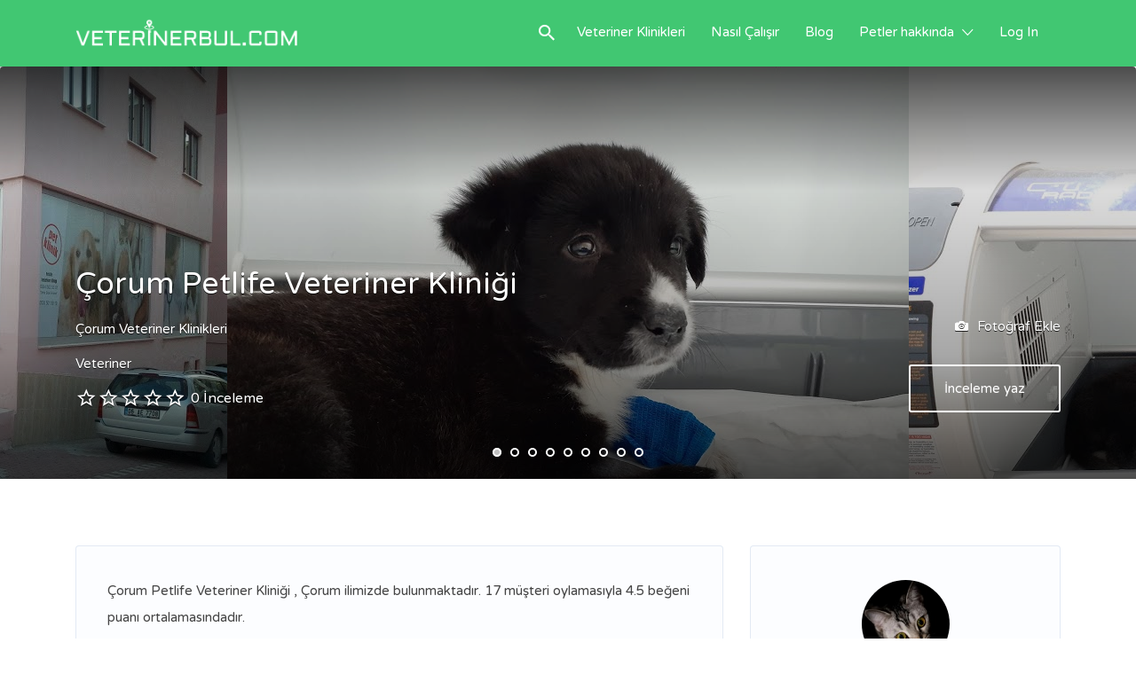

--- FILE ---
content_type: text/html; charset=UTF-8
request_url: https://veterinerbul.com/veteriner/corum-petlife-veteriner/
body_size: 18230
content:
<!DOCTYPE html>
<html lang="tr" prefix="og: https://ogp.me/ns#">
<head>
	<meta charset="UTF-8">
	<meta name="viewport" content="width=device-width, initial-scale=1">

	<link rel="profile" href="https://gmpg.org/xfn/11">
	<link rel="pingback" href="https://veterinerbul.com/xmlrpc.php">
<!-- Global site tag (gtag.js) - Google Analytics -->
<script async src="https://www.googletagmanager.com/gtag/js?id=UA-52126161-5"></script>
<script>
  window.dataLayer = window.dataLayer || [];
  function gtag(){dataLayer.push(arguments);}
  gtag('js', new Date());

  gtag('config', 'UA-52126161-5');
</script>

		<style>img:is([sizes="auto" i], [sizes^="auto," i]) { contain-intrinsic-size: 3000px 1500px }</style>
	
<!-- Rank Math&#039;a Göre Arama Motoru Optimizasyonu - https://rankmath.com/ -->
<title>Çorum Petlife Veteriner Kliniği - Veteriner Bul</title>
<meta name="description" content="Çorum Petlife Veteriner Kliniği , Çorum ilimizde bulunmaktadır. 17 müşteri oylamasıyla 4.5 beğeni puanı ortalamasındadır."/>
<meta name="robots" content="index, follow, max-snippet:-1, max-video-preview:-1, max-image-preview:large"/>
<link rel="canonical" href="https://veterinerbul.com/veteriner/corum-petlife-veteriner/" />
<meta property="og:locale" content="tr_TR" />
<meta property="og:type" content="article" />
<meta property="og:title" content="Çorum Petlife Veteriner Kliniği - Veteriner Bul" />
<meta property="og:description" content="Çorum Petlife Veteriner Kliniği , Çorum ilimizde bulunmaktadır. 17 müşteri oylamasıyla 4.5 beğeni puanı ortalamasındadır." />
<meta property="og:url" content="https://veterinerbul.com/veteriner/corum-petlife-veteriner/" />
<meta property="og:site_name" content="Veteriner Bul" />
<meta property="og:updated_time" content="2021-09-01T10:58:57+00:00" />
<meta property="og:image" content="https://veterinerbul.com/wp-content/uploads/2021/09/chij-wl2hwbvhkarxd6aymyn5sa-1.jpg" />
<meta property="og:image:secure_url" content="https://veterinerbul.com/wp-content/uploads/2021/09/chij-wl2hwbvhkarxd6aymyn5sa-1.jpg" />
<meta property="og:image:width" content="768" />
<meta property="og:image:height" content="1024" />
<meta property="og:image:alt" content="Çorum Petlife Veteriner Kliniği" />
<meta property="og:image:type" content="image/jpeg" />
<meta name="twitter:card" content="summary_large_image" />
<meta name="twitter:title" content="Çorum Petlife Veteriner Kliniği - Veteriner Bul" />
<meta name="twitter:description" content="Çorum Petlife Veteriner Kliniği , Çorum ilimizde bulunmaktadır. 17 müşteri oylamasıyla 4.5 beğeni puanı ortalamasındadır." />
<meta name="twitter:image" content="https://veterinerbul.com/wp-content/uploads/2021/09/chij-wl2hwbvhkarxd6aymyn5sa-1.jpg" />
<!-- /Rank Math WordPress SEO eklentisi -->

<link rel='dns-prefetch' href='//cdnjs.cloudflare.com' />
<link rel='dns-prefetch' href='//fonts.googleapis.com' />
<link rel="alternate" type="application/rss+xml" title="Veteriner Bul &raquo; akışı" href="https://veterinerbul.com/feed/" />
<link rel="alternate" type="application/rss+xml" title="Veteriner Bul &raquo; yorum akışı" href="https://veterinerbul.com/comments/feed/" />
<link rel="alternate" type="application/rss+xml" title="Veteriner Bul &raquo; Çorum Petlife Veteriner Kliniği yorum akışı" href="https://veterinerbul.com/veteriner/corum-petlife-veteriner/feed/" />
<script type="text/javascript">
/* <![CDATA[ */
window._wpemojiSettings = {"baseUrl":"https:\/\/s.w.org\/images\/core\/emoji\/15.0.3\/72x72\/","ext":".png","svgUrl":"https:\/\/s.w.org\/images\/core\/emoji\/15.0.3\/svg\/","svgExt":".svg","source":{"concatemoji":"https:\/\/veterinerbul.com\/wp-includes\/js\/wp-emoji-release.min.js?ver=6.7.4"}};
/*! This file is auto-generated */
!function(i,n){var o,s,e;function c(e){try{var t={supportTests:e,timestamp:(new Date).valueOf()};sessionStorage.setItem(o,JSON.stringify(t))}catch(e){}}function p(e,t,n){e.clearRect(0,0,e.canvas.width,e.canvas.height),e.fillText(t,0,0);var t=new Uint32Array(e.getImageData(0,0,e.canvas.width,e.canvas.height).data),r=(e.clearRect(0,0,e.canvas.width,e.canvas.height),e.fillText(n,0,0),new Uint32Array(e.getImageData(0,0,e.canvas.width,e.canvas.height).data));return t.every(function(e,t){return e===r[t]})}function u(e,t,n){switch(t){case"flag":return n(e,"\ud83c\udff3\ufe0f\u200d\u26a7\ufe0f","\ud83c\udff3\ufe0f\u200b\u26a7\ufe0f")?!1:!n(e,"\ud83c\uddfa\ud83c\uddf3","\ud83c\uddfa\u200b\ud83c\uddf3")&&!n(e,"\ud83c\udff4\udb40\udc67\udb40\udc62\udb40\udc65\udb40\udc6e\udb40\udc67\udb40\udc7f","\ud83c\udff4\u200b\udb40\udc67\u200b\udb40\udc62\u200b\udb40\udc65\u200b\udb40\udc6e\u200b\udb40\udc67\u200b\udb40\udc7f");case"emoji":return!n(e,"\ud83d\udc26\u200d\u2b1b","\ud83d\udc26\u200b\u2b1b")}return!1}function f(e,t,n){var r="undefined"!=typeof WorkerGlobalScope&&self instanceof WorkerGlobalScope?new OffscreenCanvas(300,150):i.createElement("canvas"),a=r.getContext("2d",{willReadFrequently:!0}),o=(a.textBaseline="top",a.font="600 32px Arial",{});return e.forEach(function(e){o[e]=t(a,e,n)}),o}function t(e){var t=i.createElement("script");t.src=e,t.defer=!0,i.head.appendChild(t)}"undefined"!=typeof Promise&&(o="wpEmojiSettingsSupports",s=["flag","emoji"],n.supports={everything:!0,everythingExceptFlag:!0},e=new Promise(function(e){i.addEventListener("DOMContentLoaded",e,{once:!0})}),new Promise(function(t){var n=function(){try{var e=JSON.parse(sessionStorage.getItem(o));if("object"==typeof e&&"number"==typeof e.timestamp&&(new Date).valueOf()<e.timestamp+604800&&"object"==typeof e.supportTests)return e.supportTests}catch(e){}return null}();if(!n){if("undefined"!=typeof Worker&&"undefined"!=typeof OffscreenCanvas&&"undefined"!=typeof URL&&URL.createObjectURL&&"undefined"!=typeof Blob)try{var e="postMessage("+f.toString()+"("+[JSON.stringify(s),u.toString(),p.toString()].join(",")+"));",r=new Blob([e],{type:"text/javascript"}),a=new Worker(URL.createObjectURL(r),{name:"wpTestEmojiSupports"});return void(a.onmessage=function(e){c(n=e.data),a.terminate(),t(n)})}catch(e){}c(n=f(s,u,p))}t(n)}).then(function(e){for(var t in e)n.supports[t]=e[t],n.supports.everything=n.supports.everything&&n.supports[t],"flag"!==t&&(n.supports.everythingExceptFlag=n.supports.everythingExceptFlag&&n.supports[t]);n.supports.everythingExceptFlag=n.supports.everythingExceptFlag&&!n.supports.flag,n.DOMReady=!1,n.readyCallback=function(){n.DOMReady=!0}}).then(function(){return e}).then(function(){var e;n.supports.everything||(n.readyCallback(),(e=n.source||{}).concatemoji?t(e.concatemoji):e.wpemoji&&e.twemoji&&(t(e.twemoji),t(e.wpemoji)))}))}((window,document),window._wpemojiSettings);
/* ]]> */
</script>
<style id='wp-emoji-styles-inline-css' type='text/css'>

	img.wp-smiley, img.emoji {
		display: inline !important;
		border: none !important;
		box-shadow: none !important;
		height: 1em !important;
		width: 1em !important;
		margin: 0 0.07em !important;
		vertical-align: -0.1em !important;
		background: none !important;
		padding: 0 !important;
	}
</style>
<link rel='stylesheet' id='wp-block-library-css' href='https://veterinerbul.com/wp-includes/css/dist/block-library/style.min.css?ver=6.7.4' type='text/css' media='all' />
<style id='rank-math-toc-block-style-inline-css' type='text/css'>
.wp-block-rank-math-toc-block nav ol{counter-reset:item}.wp-block-rank-math-toc-block nav ol li{display:block}.wp-block-rank-math-toc-block nav ol li:before{content:counters(item, ".") ". ";counter-increment:item}

</style>
<style id='rank-math-rich-snippet-style-inline-css' type='text/css'>
/*!
* Plugin:  Rank Math
* URL: https://rankmath.com/wordpress/plugin/seo-suite/
* Name:  rank-math-review-snippet.css
*/@-webkit-keyframes spin{0%{-webkit-transform:rotate(0deg)}100%{-webkit-transform:rotate(-360deg)}}@keyframes spin{0%{-webkit-transform:rotate(0deg)}100%{-webkit-transform:rotate(-360deg)}}@keyframes bounce{from{-webkit-transform:translateY(0px);transform:translateY(0px)}to{-webkit-transform:translateY(-5px);transform:translateY(-5px)}}@-webkit-keyframes bounce{from{-webkit-transform:translateY(0px);transform:translateY(0px)}to{-webkit-transform:translateY(-5px);transform:translateY(-5px)}}@-webkit-keyframes loading{0%{background-size:20% 50% ,20% 50% ,20% 50%}20%{background-size:20% 20% ,20% 50% ,20% 50%}40%{background-size:20% 100%,20% 20% ,20% 50%}60%{background-size:20% 50% ,20% 100%,20% 20%}80%{background-size:20% 50% ,20% 50% ,20% 100%}100%{background-size:20% 50% ,20% 50% ,20% 50%}}@keyframes loading{0%{background-size:20% 50% ,20% 50% ,20% 50%}20%{background-size:20% 20% ,20% 50% ,20% 50%}40%{background-size:20% 100%,20% 20% ,20% 50%}60%{background-size:20% 50% ,20% 100%,20% 20%}80%{background-size:20% 50% ,20% 50% ,20% 100%}100%{background-size:20% 50% ,20% 50% ,20% 50%}}:root{--rankmath-wp-adminbar-height: 0}#rank-math-rich-snippet-wrapper{overflow:hidden}#rank-math-rich-snippet-wrapper h5.rank-math-title{display:block;font-size:18px;line-height:1.4}#rank-math-rich-snippet-wrapper .rank-math-review-image{float:right;max-width:40%;margin-left:15px}#rank-math-rich-snippet-wrapper .rank-math-review-data{margin-bottom:15px}#rank-math-rich-snippet-wrapper .rank-math-total-wrapper{width:100%;padding:0 0 20px 0;float:left;clear:both;position:relative;-webkit-box-sizing:border-box;box-sizing:border-box}#rank-math-rich-snippet-wrapper .rank-math-total-wrapper .rank-math-total{border:0;display:block;margin:0;width:auto;float:left;text-align:left;padding:0;font-size:24px;line-height:1;font-weight:700;-webkit-box-sizing:border-box;box-sizing:border-box;overflow:hidden}#rank-math-rich-snippet-wrapper .rank-math-total-wrapper .rank-math-review-star{float:left;margin-left:15px;margin-top:5px;position:relative;z-index:99;line-height:1}#rank-math-rich-snippet-wrapper .rank-math-total-wrapper .rank-math-review-star .rank-math-review-result-wrapper{display:inline-block;white-space:nowrap;position:relative;color:#e7e7e7}#rank-math-rich-snippet-wrapper .rank-math-total-wrapper .rank-math-review-star .rank-math-review-result-wrapper .rank-math-review-result{position:absolute;top:0;left:0;overflow:hidden;white-space:nowrap;color:#ffbe01}#rank-math-rich-snippet-wrapper .rank-math-total-wrapper .rank-math-review-star .rank-math-review-result-wrapper i{font-size:18px;-webkit-text-stroke-width:1px;font-style:normal;padding:0 2px;line-height:inherit}#rank-math-rich-snippet-wrapper .rank-math-total-wrapper .rank-math-review-star .rank-math-review-result-wrapper i:before{content:"\2605"}body.rtl #rank-math-rich-snippet-wrapper .rank-math-review-image{float:left;margin-left:0;margin-right:15px}body.rtl #rank-math-rich-snippet-wrapper .rank-math-total-wrapper .rank-math-total{float:right}body.rtl #rank-math-rich-snippet-wrapper .rank-math-total-wrapper .rank-math-review-star{float:right;margin-left:0;margin-right:15px}body.rtl #rank-math-rich-snippet-wrapper .rank-math-total-wrapper .rank-math-review-star .rank-math-review-result{left:auto;right:0}@media screen and (max-width: 480px){#rank-math-rich-snippet-wrapper .rank-math-review-image{display:block;max-width:100%;width:100%;text-align:center;margin-right:0}#rank-math-rich-snippet-wrapper .rank-math-review-data{clear:both}}.clear{clear:both}

</style>
<style id='classic-theme-styles-inline-css' type='text/css'>
/*! This file is auto-generated */
.wp-block-button__link{color:#fff;background-color:#32373c;border-radius:9999px;box-shadow:none;text-decoration:none;padding:calc(.667em + 2px) calc(1.333em + 2px);font-size:1.125em}.wp-block-file__button{background:#32373c;color:#fff;text-decoration:none}
</style>
<style id='global-styles-inline-css' type='text/css'>
:root{--wp--preset--aspect-ratio--square: 1;--wp--preset--aspect-ratio--4-3: 4/3;--wp--preset--aspect-ratio--3-4: 3/4;--wp--preset--aspect-ratio--3-2: 3/2;--wp--preset--aspect-ratio--2-3: 2/3;--wp--preset--aspect-ratio--16-9: 16/9;--wp--preset--aspect-ratio--9-16: 9/16;--wp--preset--color--black: #000000;--wp--preset--color--cyan-bluish-gray: #abb8c3;--wp--preset--color--white: #ffffff;--wp--preset--color--pale-pink: #f78da7;--wp--preset--color--vivid-red: #cf2e2e;--wp--preset--color--luminous-vivid-orange: #ff6900;--wp--preset--color--luminous-vivid-amber: #fcb900;--wp--preset--color--light-green-cyan: #7bdcb5;--wp--preset--color--vivid-green-cyan: #00d084;--wp--preset--color--pale-cyan-blue: #8ed1fc;--wp--preset--color--vivid-cyan-blue: #0693e3;--wp--preset--color--vivid-purple: #9b51e0;--wp--preset--gradient--vivid-cyan-blue-to-vivid-purple: linear-gradient(135deg,rgba(6,147,227,1) 0%,rgb(155,81,224) 100%);--wp--preset--gradient--light-green-cyan-to-vivid-green-cyan: linear-gradient(135deg,rgb(122,220,180) 0%,rgb(0,208,130) 100%);--wp--preset--gradient--luminous-vivid-amber-to-luminous-vivid-orange: linear-gradient(135deg,rgba(252,185,0,1) 0%,rgba(255,105,0,1) 100%);--wp--preset--gradient--luminous-vivid-orange-to-vivid-red: linear-gradient(135deg,rgba(255,105,0,1) 0%,rgb(207,46,46) 100%);--wp--preset--gradient--very-light-gray-to-cyan-bluish-gray: linear-gradient(135deg,rgb(238,238,238) 0%,rgb(169,184,195) 100%);--wp--preset--gradient--cool-to-warm-spectrum: linear-gradient(135deg,rgb(74,234,220) 0%,rgb(151,120,209) 20%,rgb(207,42,186) 40%,rgb(238,44,130) 60%,rgb(251,105,98) 80%,rgb(254,248,76) 100%);--wp--preset--gradient--blush-light-purple: linear-gradient(135deg,rgb(255,206,236) 0%,rgb(152,150,240) 100%);--wp--preset--gradient--blush-bordeaux: linear-gradient(135deg,rgb(254,205,165) 0%,rgb(254,45,45) 50%,rgb(107,0,62) 100%);--wp--preset--gradient--luminous-dusk: linear-gradient(135deg,rgb(255,203,112) 0%,rgb(199,81,192) 50%,rgb(65,88,208) 100%);--wp--preset--gradient--pale-ocean: linear-gradient(135deg,rgb(255,245,203) 0%,rgb(182,227,212) 50%,rgb(51,167,181) 100%);--wp--preset--gradient--electric-grass: linear-gradient(135deg,rgb(202,248,128) 0%,rgb(113,206,126) 100%);--wp--preset--gradient--midnight: linear-gradient(135deg,rgb(2,3,129) 0%,rgb(40,116,252) 100%);--wp--preset--font-size--small: 13px;--wp--preset--font-size--medium: 20px;--wp--preset--font-size--large: 36px;--wp--preset--font-size--x-large: 42px;--wp--preset--font-family--inter: "Inter", sans-serif;--wp--preset--font-family--cardo: Cardo;--wp--preset--spacing--20: 0.44rem;--wp--preset--spacing--30: 0.67rem;--wp--preset--spacing--40: 1rem;--wp--preset--spacing--50: 1.5rem;--wp--preset--spacing--60: 2.25rem;--wp--preset--spacing--70: 3.38rem;--wp--preset--spacing--80: 5.06rem;--wp--preset--shadow--natural: 6px 6px 9px rgba(0, 0, 0, 0.2);--wp--preset--shadow--deep: 12px 12px 50px rgba(0, 0, 0, 0.4);--wp--preset--shadow--sharp: 6px 6px 0px rgba(0, 0, 0, 0.2);--wp--preset--shadow--outlined: 6px 6px 0px -3px rgba(255, 255, 255, 1), 6px 6px rgba(0, 0, 0, 1);--wp--preset--shadow--crisp: 6px 6px 0px rgba(0, 0, 0, 1);}:where(.is-layout-flex){gap: 0.5em;}:where(.is-layout-grid){gap: 0.5em;}body .is-layout-flex{display: flex;}.is-layout-flex{flex-wrap: wrap;align-items: center;}.is-layout-flex > :is(*, div){margin: 0;}body .is-layout-grid{display: grid;}.is-layout-grid > :is(*, div){margin: 0;}:where(.wp-block-columns.is-layout-flex){gap: 2em;}:where(.wp-block-columns.is-layout-grid){gap: 2em;}:where(.wp-block-post-template.is-layout-flex){gap: 1.25em;}:where(.wp-block-post-template.is-layout-grid){gap: 1.25em;}.has-black-color{color: var(--wp--preset--color--black) !important;}.has-cyan-bluish-gray-color{color: var(--wp--preset--color--cyan-bluish-gray) !important;}.has-white-color{color: var(--wp--preset--color--white) !important;}.has-pale-pink-color{color: var(--wp--preset--color--pale-pink) !important;}.has-vivid-red-color{color: var(--wp--preset--color--vivid-red) !important;}.has-luminous-vivid-orange-color{color: var(--wp--preset--color--luminous-vivid-orange) !important;}.has-luminous-vivid-amber-color{color: var(--wp--preset--color--luminous-vivid-amber) !important;}.has-light-green-cyan-color{color: var(--wp--preset--color--light-green-cyan) !important;}.has-vivid-green-cyan-color{color: var(--wp--preset--color--vivid-green-cyan) !important;}.has-pale-cyan-blue-color{color: var(--wp--preset--color--pale-cyan-blue) !important;}.has-vivid-cyan-blue-color{color: var(--wp--preset--color--vivid-cyan-blue) !important;}.has-vivid-purple-color{color: var(--wp--preset--color--vivid-purple) !important;}.has-black-background-color{background-color: var(--wp--preset--color--black) !important;}.has-cyan-bluish-gray-background-color{background-color: var(--wp--preset--color--cyan-bluish-gray) !important;}.has-white-background-color{background-color: var(--wp--preset--color--white) !important;}.has-pale-pink-background-color{background-color: var(--wp--preset--color--pale-pink) !important;}.has-vivid-red-background-color{background-color: var(--wp--preset--color--vivid-red) !important;}.has-luminous-vivid-orange-background-color{background-color: var(--wp--preset--color--luminous-vivid-orange) !important;}.has-luminous-vivid-amber-background-color{background-color: var(--wp--preset--color--luminous-vivid-amber) !important;}.has-light-green-cyan-background-color{background-color: var(--wp--preset--color--light-green-cyan) !important;}.has-vivid-green-cyan-background-color{background-color: var(--wp--preset--color--vivid-green-cyan) !important;}.has-pale-cyan-blue-background-color{background-color: var(--wp--preset--color--pale-cyan-blue) !important;}.has-vivid-cyan-blue-background-color{background-color: var(--wp--preset--color--vivid-cyan-blue) !important;}.has-vivid-purple-background-color{background-color: var(--wp--preset--color--vivid-purple) !important;}.has-black-border-color{border-color: var(--wp--preset--color--black) !important;}.has-cyan-bluish-gray-border-color{border-color: var(--wp--preset--color--cyan-bluish-gray) !important;}.has-white-border-color{border-color: var(--wp--preset--color--white) !important;}.has-pale-pink-border-color{border-color: var(--wp--preset--color--pale-pink) !important;}.has-vivid-red-border-color{border-color: var(--wp--preset--color--vivid-red) !important;}.has-luminous-vivid-orange-border-color{border-color: var(--wp--preset--color--luminous-vivid-orange) !important;}.has-luminous-vivid-amber-border-color{border-color: var(--wp--preset--color--luminous-vivid-amber) !important;}.has-light-green-cyan-border-color{border-color: var(--wp--preset--color--light-green-cyan) !important;}.has-vivid-green-cyan-border-color{border-color: var(--wp--preset--color--vivid-green-cyan) !important;}.has-pale-cyan-blue-border-color{border-color: var(--wp--preset--color--pale-cyan-blue) !important;}.has-vivid-cyan-blue-border-color{border-color: var(--wp--preset--color--vivid-cyan-blue) !important;}.has-vivid-purple-border-color{border-color: var(--wp--preset--color--vivid-purple) !important;}.has-vivid-cyan-blue-to-vivid-purple-gradient-background{background: var(--wp--preset--gradient--vivid-cyan-blue-to-vivid-purple) !important;}.has-light-green-cyan-to-vivid-green-cyan-gradient-background{background: var(--wp--preset--gradient--light-green-cyan-to-vivid-green-cyan) !important;}.has-luminous-vivid-amber-to-luminous-vivid-orange-gradient-background{background: var(--wp--preset--gradient--luminous-vivid-amber-to-luminous-vivid-orange) !important;}.has-luminous-vivid-orange-to-vivid-red-gradient-background{background: var(--wp--preset--gradient--luminous-vivid-orange-to-vivid-red) !important;}.has-very-light-gray-to-cyan-bluish-gray-gradient-background{background: var(--wp--preset--gradient--very-light-gray-to-cyan-bluish-gray) !important;}.has-cool-to-warm-spectrum-gradient-background{background: var(--wp--preset--gradient--cool-to-warm-spectrum) !important;}.has-blush-light-purple-gradient-background{background: var(--wp--preset--gradient--blush-light-purple) !important;}.has-blush-bordeaux-gradient-background{background: var(--wp--preset--gradient--blush-bordeaux) !important;}.has-luminous-dusk-gradient-background{background: var(--wp--preset--gradient--luminous-dusk) !important;}.has-pale-ocean-gradient-background{background: var(--wp--preset--gradient--pale-ocean) !important;}.has-electric-grass-gradient-background{background: var(--wp--preset--gradient--electric-grass) !important;}.has-midnight-gradient-background{background: var(--wp--preset--gradient--midnight) !important;}.has-small-font-size{font-size: var(--wp--preset--font-size--small) !important;}.has-medium-font-size{font-size: var(--wp--preset--font-size--medium) !important;}.has-large-font-size{font-size: var(--wp--preset--font-size--large) !important;}.has-x-large-font-size{font-size: var(--wp--preset--font-size--x-large) !important;}
:where(.wp-block-post-template.is-layout-flex){gap: 1.25em;}:where(.wp-block-post-template.is-layout-grid){gap: 1.25em;}
:where(.wp-block-columns.is-layout-flex){gap: 2em;}:where(.wp-block-columns.is-layout-grid){gap: 2em;}
:root :where(.wp-block-pullquote){font-size: 1.5em;line-height: 1.6;}
</style>
<link rel='stylesheet' id='pop-css' href='https://veterinerbul.com/wp-content/plugins/popupsmart/public/css/pop-public.css?ver=1.0.0' type='text/css' media='all' />
<link rel='stylesheet' id='woocommerce-layout-css' href='https://veterinerbul.com/wp-content/plugins/woocommerce/assets/css/woocommerce-layout.css?ver=9.4.4' type='text/css' media='all' />
<link rel='stylesheet' id='woocommerce-smallscreen-css' href='https://veterinerbul.com/wp-content/plugins/woocommerce/assets/css/woocommerce-smallscreen.css?ver=9.4.4' type='text/css' media='only screen and (max-width: 768px)' />
<style id='woocommerce-inline-inline-css' type='text/css'>
.woocommerce form .form-row .required { visibility: visible; }
</style>
<link rel='stylesheet' id='select2-css' href='https://veterinerbul.com/wp-content/plugins/woocommerce/assets/css/select2.css?ver=9.4.4' type='text/css' media='all' />
<link rel='stylesheet' id='if-menu-site-css-css' href='https://veterinerbul.com/wp-content/plugins/if-menu/assets/if-menu-site.css?ver=6.7.4' type='text/css' media='all' />
<link rel='stylesheet' id='listify-fonts-css' href='//fonts.googleapis.com/css?family=Varela+Round%3Aregular&#038;ver=2.14.3#038;subset=latin' type='text/css' media='all' />
<link rel='stylesheet' id='timepicker-css' href='//cdnjs.cloudflare.com/ajax/libs/timepicker/1.3.5/jquery.timepicker.min.css?ver=2.14.3' type='text/css' media='all' />
<link rel='stylesheet' id='listify-css' href='https://veterinerbul.com/wp-content/themes/listify/css/style.min.css?ver=2.14.3' type='text/css' media='all' />
<style id='listify-inline-css' type='text/css'>
.as-seen-on{background-color:;}html{background-color:#ffffff;}.nav-menu.tertiary li.is-active a:before,.nav-menu.tertiary li.current-menu-item a:before{border-bottom-color:#ffffff;}.site-branding .site-title,.site-branding .site-description,.site-header-minimal .site-title,.site-header-minimal .site-description{display:none;}input,textarea,input[type=checkbox],input[type=radio],.site select,.facetwp-facet .facetwp-checkbox:before,.filter_by_tag a:before,.search-choice-close,.widget_layered_nav li a:before,.site-main .content-box select,.site-main .widget select,.site-main .job_listings select,.mfp-content select,body .chosen-container-single .chosen-single,body .chosen-container-multi .chosen-choices li.search-field input[type=text],.select2.select2-container .select2-choice,.select2.select2-container--default .select2-selection--single,.select2.select2-container--default .select2-selection--multiple,.select2-container.select2-container--default .select2-search--dropdown .select2-search__field,.select2-container .select2-dropdown,.facetwp-facet.facetwp-type-fselect .fs-label-wrap,body .chosen-container .chosen-drop,body .chosen-container-single .chosen-search input[type=text],body .chosen-container-single .chosen-search input[type=text]:focus{color:#717a8f;border-color:#ebeef1;background-color:#f3f6f9;}.wp-editor-container,.mce-tinymce.mce-container{border-color:#ebeef1;}input[type=checkbox]:checked:before,.facetwp-facet .facetwp-checkbox.checked:after,.facetwp-facet .facetwp-link.checked,.facetwp-facet.facetwp-type-fselect .fs-option{color:#717a8f;}.facetwp-facet.facetwp-type-fselect .fs-arrow{border-top-color:#717a8f;}input:focus,textarea:focus{background-color:#fdffff;}.wc-social-login-divider span:after,.wc-social-login-divider span:before{background-color:#ebeef1;}.listing-cover,.entry-cover,.homepage-cover.page-cover,.list-cover{background-color:#f5f5f5;}body,.listify_widget_panel_listing_tags .tag,.entry-cover.no-image,.entry-cover.no-image a,.listing-cover.no-image,.listing-cover.no-image a:not(.button),.content-pagination .page-numbers,.facetwp-pager .facetwp-page,.js-toggle-area-trigger,.job-dashboard-actions a,.job-manager-bookmark-actions a,body.fixed-map .site-footer,body.fixed-map .site-footer a,.homepage-cover .job_search_form .select:after,.tabbed-listings-tabs a,.archive-job_listing-toggle,.job-manager-form fieldset.fieldset-job_hours,.filter_by_tag a,a.upload-images,a.upload-images span,.woocommerce-tabs .tabs a,.cluster-overlay a,.map-marker-info,.map-marker-info a,.archive-job_listing-layout.button.active,.entry-title--grid a,.entry-read-more,.listing-by-term-title a,.map-widget-sections a,.select2-default,.select2-container .select2-choice,.select2-container-multi .select2-choices .select2-search-choice,.no-image .listing-stars--single .listing-star,.pm-column a,.astoundify-favorites-tab{color:#454545;}.no-image .astoundify-favorites-icon svg{fill:#454545;}.comment-meta a,.commentlist a.comment-ago,div:not(.no-image) .star-rating:before,div:not(.no-image) .stars span a:before,.job_listing-author-descriptor,.entry-meta,.entry-meta a,.home-widget-description,.listings-by-term-content .job_listing-rating-count,.listings-by-term-more a,.search-form .search-submit:before,.mfp-content .mfp-close:before,div:not(.job-package-price) .woocommerce .amount,.woocommerce .quantity,.showing_jobs,.account-sign-in,.archive-job_listing-layout.button{color:#686868;}.social-profiles a,.listing-gallery-nav .slick-dots li button:before{background-color:#686868;}a,.single-job_listing .widget a:not(.button),.listify_widget_panel_listing_content a{color:#41c772;}a:active,a:hover,.primary-header .current-account-toggle .sub-menu a{color:#28ae59;}.search-overlay,.primary-header{background-color:#41c772;}.primary.nav-menu .current-cart .current-cart-count{border-color:#41c772;}.nav-menu a,.nav-menu li:before,.nav-menu li:after,.nav-menu a:before,.nav-menu a:after{color:#ffffff;}.nav-menu ul a,.nav-menu.primary ul ul a,.nav-menu.primary ul ul li:before,.nav-menu.primary ul ul li:after{color:#41c772;}.main-navigation{background-color:#ffffff;}.navigation-bar-toggle,.search-overlay-toggle{color:#454545;}.tertiary-navigation{background-color:#41c772;}.tertiary-navigation .navigation-bar-toggle{color:#ffffff;}.listify_widget_panel_listing_tags .tag.active:before,.job-package-includes li:before,.woocommerce-tabs .tabs .active a,body:not(.facetwp) .locate-me:before,.woocommerce .quantity input[type="button"],.astoundify-favorites-tab--active,.astoundify-favorites-tab--active:focus,.astoundify-favorites-tab--active:hover{color:#41c772;}input[type="button"].facetwp-reset:hover,input[type="button"].facetwp-reset:focus,.tabbed-listings-tabs a:hover,.tabbed-listings-tabs a.active,.archive-job_listing-toggle.active,body:not(.facetwp) .locate-me:hover:before{color:#1ea44f;}input[type="button"],input[type="reset"],input[type="submit"],.button,.facetwp-type-slider .noUi-connect,.ui-slider .ui-slider-range,.listing-owner,.comment-rating,.job_listing-rating-average,.map-marker.active:after,.cluster,.widget_calendar tbody a,.load_more_jobs,.listify-badge,.listing-featured-badge,button.update_results,.select2-container.select2-container--default .select2-results__option--highlighted[aria-selected],.astoundify-favorites-submit-field button{background-color:#41c772;}input[type="button"]:hover,input[type="button"]:focus,input[type="reset"]:hover,input[type="reset"]:focus,input[type="submit"]:hover,input[type="submit"]:focus,.button:hover,.button:focus,::selection,button.update_results:hover,button.update_results.refreshing,.load_more_jobs:hover,.astoundify-favorites-submit-field button:hover{background-color:#3cc26d;}::-moz-selection{background-color:#3cc26d;}.tabbed-listings-tabs a:hover,.tabbed-listings-tabs a.active,.archive-job_listing-toggle.active,li.job-package:hover,.job_listing_packages ul.job_packages li:not(.package-section):hover,.facetwp-type-slider .noUi-horizontal .noUi-handle,.facetwp-type-slider .noUi-horizontal .noUi-origin,.ui-slider .ui-slider-handle,.search-radius-slider .noUi-handle,.search-radius-slider .noUi-origin,.woocommerce-message,.job-manager-message,.woocommerce-info{border-color:#41c772;}.listing-featured--outline .job_listing-entry-header:before{box-shadow:inset 0 0 0 3px #41c772;}.widget_layered_nav li.chosen a:after,.widget_layered_nav li.chosen a,.upload-images:hover .upload-area,.job_listing_packages ul.job_packages li label,.upload-images:hover,.search-choice-close:after,.filter_by_tag a.active:after,.woocommerce-tabs .tabs .active a{color:#484848;}.button-secondary,input[type="button"].facetwp-reset,.type-product .onsale,.type-product .price ins,.job-package-tag{background-color:#484848;}.button-secondary:hover,.button-secondary:focus,input[type="button"].facetwp-reset:hover,input[type="button"].facetwp-reset:focus{background-color:#484848;}.upload-images:hover{border-color:#484848;}.site-footer-widgets{color:#ffffff;background-color:#2d414c;}.footer-widget,.footer-widget a,.footer-widget a:hover,.site-social a:hover{color:#ffffff;}.site-footer,.site-social a{color:#515b6a;}.site-footer{background-color:#202f38;}.claimed-ribbon span:before{color:#484848;}body{padding-top:75px;}.content-box,.content-shop-wrapper .archive-job_listing-filters-wrapper.top.type-product,.home-feature,.job-package,.job_filters,.listify_widget_search_listings.home-widget .archive-job_listing-filters-wrapper.top.job_search_form,.listify_widget_search_listings.home-widget .job_search_form,.listing-by-term-inner,.single-job_listing-description,.tabbed-listings-tabs a,.tabbed-listings-tabs a.archive-job_listing-filters-wrapper.top,.type-product .thumbnails a,.type-product .thumbnails a.archive-job_listing-filters-wrapper.top,.widget,.woocommerce div.product div.archive-job_listing-filters-wrapper.top.summary,.woocommerce div.product div.summary,.woocommerce-main-image,.woocommerce-page div.product div.archive-job_listing-filters-wrapper.top.summary,.woocommerce-page div.product div.summary, .woocommerce-tabs,.archive-job_listing-layout,.nav-menu .children.category-list .category-count,.nav-menu .sub-menu.category-list .category-count,ul.nav-menu .children.category-list .category-count,ul.nav-menu .sub-menu.category-list .category-count,.facetwp-pager .facetwp-page,.job-manager-pagination li a,.job-manager-pagination li span,.js-toggle-area-trigger,.site .facetwp-sort select,a.page-numbers, span.page-numbers,.archive-job_listing-toggle-inner{background-color:#fcfdff;box-shadow:inset 0 0 0 1px #e3eaf4;border:0;}.comment-reply-title,.entry-content .rcp_form .rcp_subscription_fieldset .rcp_subscription_message,.entry-content .rcp_header,.entry-content h2,.entry-content h3,.entry-content h4,.job-manager-form h2,.job_listing_packages ul.job_packages .package-section,.listify_widget_panel_listing_content h2,.listify_widget_panel_listing_content h3,.listify_widget_panel_listing_content h4,.listing-by-term-title,.widget-title,.woocommerce-account .woocommerce legend,.woocommerce-tabs .tabs a,.account-sign-in,.job-manager-form fieldset.fieldset-job_hours,.ninja-forms-required-items,.showing_jobs,.woocommerce-tabs .woocommerce-noreviews,.payment_methods li .payment_box,button.more-filters__toggle,button.more-filters__toggle:hover{border-color:#e9edf2;}.ui-slider,.ui-slider-range,.search-radius-slider .noUi-target,.payment_methods li{background-color:#e9edf2;}.listing-entry-company-image{border-color:#fcfdff;background-color:#fcfdff;}button.more-filters__toggle,button.more-filters__toggle:hover,button.more-filters__toggle:focus{color:#454545;border-color:#e4e8ed;background-color:#fcfdff;}button.more-filters__toggle:hover,button.more-filters__toggle:focus{border-color:#dadee3;}:not(.wp-core-ui) button,body,input,select,textarea{font-family:"Varela Round","Helvetica Neue",Helvetica,Arial,sans-serif;font-weight:normal;}.page-title,.job_listing-title,.popup-title,.homepage-cover .home-widget-title{font-family:"Varela Round","Helvetica Neue",Helvetica,Arial,sans-serif;font-weight:normal;}.widget-title,.comment-reply-title{font-family:"Varela Round","Helvetica Neue",Helvetica,Arial,sans-serif;font-weight:normal;}.home-widget-title,.callout-feature-content h2,.home-feature-title h2{font-family:"Varela Round","Helvetica Neue",Helvetica,Arial,sans-serif;font-weight:normal;}.home-widget-description{font-family:"Varela Round","Helvetica Neue",Helvetica,Arial,sans-serif;font-weight:normal;}button:not([role="presentation"]),input[type="button"],input[type="reset"],input[type="submit"],.button{font-family:"Varela Round","Helvetica Neue",Helvetica,Arial,sans-serif;font-weight:normal;}.map-marker:after{border-top-color:#555555;}.map-marker i:after{background-color:#555555;}.map-marker i:before{color:#555555;}li.type-job_listing .job_listing-rating-stars span,.rating-stars span,.widget .comment-form-rating a.star,.listing-star{color:#ffb400;}.woocommerce .quantity input[type="button"]{color:#41c772;}.woocommerce-message,.job-manager-message{border-color:#41c772;}.type-product .onsale,.type-product .price ins,.job-package-tag{background-color:#484848;}.woocommerce-tabs .tabs .active a{color:#484848;}input[type="button"],input[type="reset"],input[type="submit"],.button,.button.button-small,.facetwp-type-slider .noUi-connect,.ui-slider .ui-slider-range,.listing-owner,.comment-rating,.job_listing-rating-average,.map-marker.active:after,.widget_calendar tbody a,button.update_results,.load_more_jobs,.account-sign-in .button,.job_listing_packages_title input[type="submit"],.wc-forward,.woocommerce input[name="apply_coupon"],input[name="update_cart"],.woocommerce-message .button,.woocommerce #content table.cart td.actions .button{color:#41c772;background-color:transparent;box-shadow:inset 0 0 0 2px #41c772;}input[type="button"]:hover,input[type="button"]:focus,input[type="reset"]:hover,input[type="reset"]:focus,input[type="submit"]:hover,input[type="submit"]:focus,.button:hover,.button:focus,.button.button-small:hover,.button.button-small:focus,button.update_results:hover,button.update_results.refreshing,.load_more_jobs{color:#ffffff;background-color:#41c772;}.button-secondary,input[type="button"].facetwp-reset{color:#484848;background-color:transparent;box-shadow:inset 0 0 0 2px #484848;}.listing-cover.has-image a.button,.page-cover.has-image a.button,.entry-cover.has-image a.button,.listing-cover.has-image button:not([role="presentation"]),.listing-cover.has-image input[type="button"],.listing-cover.has-image input[type="reset"],.listing-cover.has-image input[type="submit"],.page-cover.has-image button:not([role="presentation"]),.page-cover.has-image input[type="button"],.page-cover.has-image input[type="reset"],.page-cover.has-image input[type="submit"],.feature-callout-cover a.button{color:#fff;box-shadow:inset 0 0 0 2px #ffffff;background-color:transparent;}.listing-cover.has-image a.button:hover,.page-cover.has-image a.button:hover,.entry-cover.has-image a.button:hover,.listing-cover.has-image button:not([role="presentation"]):hover,.listing-cover.has-image input[type="button"]:hover,.listing-cover.has-image input[type="reset"]:hover,.listing-cover.has-image input[type="submit"]:hover,.page-cover.has-image button:not([role="presentation"]):hover,.page-cover.has-image input[type="button"]:hover,.page-cover.has-image input[type="reset"]:hover,.page-cover.has-image input[type="submit"]:hover,.feature-callout-cover a.button:hover{color:#41c772;box-shadow:none;background-color:#fff;}
@media screen and (min-width: 768px){.nav-menu.secondary .sub-menu.category-list{background-color:#41c772;}}
@media screen and (min-width: 992px){.nav-menu.primary ul ul a:hover,.nav-menu.secondary ul ul a:hover,.nav-menu.tertiary ul ul a:hover{color:#28ae59;}.nav-menu.primary a,.nav-menu.primary li:before,.nav-menu.primary li:after,.nav-menu.primary a:before,.nav-menu.primary a:after{color:#ffffff;}.nav-menu.secondary > li > a,.nav-menu.secondary > li > a:before,.nav-menu.secondary > li > a:after,.nav-menu.secondary > li:before,.nav-menu.secondary > li:after{color:#454545;}.nav-menu .children.category-list .container:before,.nav-menu .sub-menu.category-list .container:before,ul.nav-menu .children.category-list .container:before,ul.nav-menu .sub-menu.category-list .container:before{border-top-color:#ffffff;}.nav-menu.tertiary > ul > li > a,.nav-menu.tertiary > li > a,.nav-menu.tertiary > li > a:before,.nav-menu.tertiary > li > a:after,.nav-menu.tertiary > li:before,.nav-menu.tertiary > li:after{color:#ffffff;}.primary.nav-menu .current-cart .current-cart-count,.mail-icon--unread:after{color:#41c772;background-color:#ffffff;}.main-navigation{display:none;}:not(.wp-core-ui) button,body,input,select,textarea{font-size:15px;line-height:normal;}.page-title,.job_listing-title,.popup-title,.homepage-cover .home-widget-title{font-size:32px;line-height:normal;}.homepage-cover .home-widget-title{font-size:48px;}.widget-title,.comment-reply-title{font-size:15px;line-height:normal;}.home-widget-title{font-size:42px;line-height:normal;}.home-widget-description{font-size:16px;line-height:normal;}button:not([role="presentation"]),input[type="button"],input[type="reset"],input[type="submit"],.button{font-size:15px;line-height:normal;}}
@media screen and (min-width: 1200px){.homepage-cover{background-attachment:initial;}}
</style>
<link rel='stylesheet' id='listify-widget-css' href='https://veterinerbul.com/wp-content/themes/listify/css/custom-widget.css?ver=2.14.3' type='text/css' media='all' />
<link rel='stylesheet' id='listify-child-css' href='https://veterinerbul.com/wp-content/themes/listify-child/style.css?ver=6.7.4' type='text/css' media='all' />
<script type="text/javascript" src="https://veterinerbul.com/wp-includes/js/jquery/jquery.min.js?ver=3.7.1" id="jquery-core-js"></script>
<script type="text/javascript" src="https://veterinerbul.com/wp-includes/js/jquery/jquery-migrate.min.js?ver=3.4.1" id="jquery-migrate-js"></script>
<script type="text/javascript" src="https://veterinerbul.com/wp-content/plugins/popupsmart/public/js/pop-public.js?ver=1.0.0" id="pop-js"></script>
<script type="text/javascript" src="https://veterinerbul.com/wp-content/plugins/woocommerce/assets/js/jquery-blockui/jquery.blockUI.min.js?ver=2.7.0-wc.9.4.4" id="jquery-blockui-js" defer="defer" data-wp-strategy="defer"></script>
<script type="text/javascript" id="wc-add-to-cart-js-extra">
/* <![CDATA[ */
var wc_add_to_cart_params = {"ajax_url":"\/wp-admin\/admin-ajax.php","wc_ajax_url":"\/?wc-ajax=%%endpoint%%","i18n_view_cart":"Sepetim","cart_url":"https:\/\/veterinerbul.com","is_cart":"","cart_redirect_after_add":"no"};
/* ]]> */
</script>
<script type="text/javascript" src="https://veterinerbul.com/wp-content/plugins/woocommerce/assets/js/frontend/add-to-cart.min.js?ver=9.4.4" id="wc-add-to-cart-js" defer="defer" data-wp-strategy="defer"></script>
<script type="text/javascript" src="https://veterinerbul.com/wp-content/plugins/woocommerce/assets/js/js-cookie/js.cookie.min.js?ver=2.1.4-wc.9.4.4" id="js-cookie-js" defer="defer" data-wp-strategy="defer"></script>
<script type="text/javascript" id="woocommerce-js-extra">
/* <![CDATA[ */
var woocommerce_params = {"ajax_url":"\/wp-admin\/admin-ajax.php","wc_ajax_url":"\/?wc-ajax=%%endpoint%%"};
/* ]]> */
</script>
<script type="text/javascript" src="https://veterinerbul.com/wp-content/plugins/woocommerce/assets/js/frontend/woocommerce.min.js?ver=9.4.4" id="woocommerce-js" defer="defer" data-wp-strategy="defer"></script>
<script type="text/javascript" id="select2-js-extra">
/* <![CDATA[ */
var job_manager_select2_args = {"width":"100%"};
var job_manager_select2_filters_args = {"width":"100%","allowClear":"1","minimumResultsForSearch":"10","placeholder":"Any Category"};
/* ]]> */
</script>
<script type="text/javascript" src="https://veterinerbul.com/wp-content/plugins/woocommerce/assets/js/select2/select2.full.min.js?ver=4.0.3-wc.9.4.4" id="select2-js" defer="defer" data-wp-strategy="defer"></script>
<link rel="https://api.w.org/" href="https://veterinerbul.com/wp-json/" /><link rel="alternate" title="JSON" type="application/json" href="https://veterinerbul.com/wp-json/wp/v2/job-listings/16939" /><link rel="EditURI" type="application/rsd+xml" title="RSD" href="https://veterinerbul.com/xmlrpc.php?rsd" />
<meta name="generator" content="WordPress 6.7.4" />
<meta name="generator" content="Listify 2.14.3/Listify Child 1.0" />
<link rel='shortlink' href='https://veterinerbul.com/?p=16939' />
<link rel="alternate" title="oEmbed (JSON)" type="application/json+oembed" href="https://veterinerbul.com/wp-json/oembed/1.0/embed?url=https%3A%2F%2Fveterinerbul.com%2Fveteriner%2Fcorum-petlife-veteriner%2F" />
<link rel="alternate" title="oEmbed (XML)" type="text/xml+oembed" href="https://veterinerbul.com/wp-json/oembed/1.0/embed?url=https%3A%2F%2Fveterinerbul.com%2Fveteriner%2Fcorum-petlife-veteriner%2F&#038;format=xml" />
			<noscript><style>.woocommerce-product-gallery{ opacity: 1 !important; }</style></noscript>
	<style type="text/css">.recentcomments a{display:inline !important;padding:0 !important;margin:0 !important;}</style><style class='wp-fonts-local' type='text/css'>
@font-face{font-family:Inter;font-style:normal;font-weight:300 900;font-display:fallback;src:url('https://veterinerbul.com/wp-content/plugins/woocommerce/assets/fonts/Inter-VariableFont_slnt,wght.woff2') format('woff2');font-stretch:normal;}
@font-face{font-family:Cardo;font-style:normal;font-weight:400;font-display:fallback;src:url('https://veterinerbul.com/wp-content/plugins/woocommerce/assets/fonts/cardo_normal_400.woff2') format('woff2');}
</style>
		<style type="text/css" id="wp-custom-css">
			.site-branding .custom-header img {
	width:250px!important;
}		</style>
		</head>

<body class="job_listing-template-default single single-job_listing postid-16939 wp-custom-logo theme-listify woocommerce-no-js fixed-header directory-fields color-scheme-radical-red footer-dark listify listify-2143 wp-job-manager wp-job-manager-regions woocommerce tgmpa ratings listify-child wp-job-manager-categories-enabled wp-job-manager-categories-only">

<div id="page" class="hfeed site">

	<header id="masthead" class="site-header">
		<div class="primary-header">
			<div class="container">
				<div class="primary-header-inner">
					<div class="site-branding">
						
			<a href="https://veterinerbul.com/" aria-title="Veteriner Bul" rel="home" class="custom-header">
		<img src="https://veterinerbul.com/wp-content/uploads/2021/09/cropped-veterinerbul.png" aria-hidden="true" role="presentation" class="custom-header-image" />

				</a>
		
<h2 class="site-title"><a href="https://veterinerbul.com/" rel="home">Veteriner Bul</a></h2>
<h3 class="site-description"></h3>

							</div>

					<div class="primary nav-menu">
						<div class="nav-menu-container"><ul id="menu-primary" class="menu"><li class="menu-item menu-type-link menu-item-search"><a href="#search-header" data-toggle="#search-header" class="search-overlay-toggle"></a></li><li id="menu-item-28914" class="menu-item menu-item-type-post_type menu-item-object-page menu-item-28914"><a href="https://veterinerbul.com/veteriner-klinikleri/">Veteriner Klinikleri</a></li>
<li id="menu-item-145" class="menu-item menu-item-type-post_type menu-item-object-page menu-item-145"><a href="https://veterinerbul.com/nasil-calisir/">Nasıl Çalışır</a></li>
<li id="menu-item-127" class="menu-item menu-item-type-post_type menu-item-object-page current_page_parent menu-item-127"><a href="https://veterinerbul.com/blog/">Blog</a></li>
<li id="menu-item-28999" class="menu-item menu-item-type-custom menu-item-object-custom menu-item-has-children menu-item-28999"><a href="#">Petler hakkında</a>
<ul class="sub-menu">
	<li id="menu-item-29000" class="menu-item menu-item-type-custom menu-item-object-custom menu-item-29000"><a href="http://petarkadas.com/petbul/kedi-sahiplenme">Kedi Sahiplenme</a></li>
	<li id="menu-item-29001" class="menu-item menu-item-type-custom menu-item-object-custom menu-item-29001"><a href="https://petarkadas.com/petbul/kopek-sahiplenme">Köpek Sahiplenme</a></li>
	<li id="menu-item-29002" class="menu-item menu-item-type-custom menu-item-object-custom menu-item-29002"><a href="https://www.petarkadas.com/pet-isimleri/kedi-isimleri">Kedi isimleri</a></li>
	<li id="menu-item-29003" class="menu-item menu-item-type-custom menu-item-object-custom menu-item-29003"><a href="https://www.petarkadas.com/pet-isimleri/kopek-isimleri">Köpek isimleri</a></li>
</ul>
</li>
<li id="menu-item-134" class="menu-item menu-item-type-post_type menu-item-object-page menu-item-134"><a href="https://veterinerbul.com/hesabim/" class="popup-trigger-ajax">Log In</a></li>
</ul></div>					</div>
				</div>

								<div id="search-header" class="search-overlay">
					<div class="container">
						
<form role="search" method="get" class="search-form" action="https://veterinerbul.com/veteriner-klinikleri/">
	<label>
		<span class="screen-reader-text">Veteriner ara: İl/İlçe/Veteriner Adı</span>
		<input type="search" class="search-field" placeholder="Ara" value="" name="search_keywords" title="Veteriner ara: İl/İlçe/Veteriner Adı" />
	</label>
	<button type="submit" class="search-submit"></button>
</form>
						<a href="#search-header" data-toggle="#search-header" class="ion-close search-overlay-toggle"></a>
					</div>
				</div>
							</div>
		</div>

		<nav id="site-navigation" class="main-navigation
		">
			<div class="container">
				<a href="#" class="navigation-bar-toggle">
					<i class="ion-navicon-round"></i>
					<span class="mobile-nav-menu-label">Primary</span>
				</a>

				<div class="navigation-bar-wrapper">
					<div class="primary nav-menu"><ul id="menu-primary-1" class="primary nav-menu"><li class="menu-item menu-type-link menu-item-search"><a href="#search-header" data-toggle="#search-header" class="search-overlay-toggle"></a></li><li class="menu-item menu-item-type-post_type menu-item-object-page menu-item-28914"><a href="https://veterinerbul.com/veteriner-klinikleri/">Veteriner Klinikleri</a></li>
<li class="menu-item menu-item-type-post_type menu-item-object-page menu-item-145"><a href="https://veterinerbul.com/nasil-calisir/">Nasıl Çalışır</a></li>
<li class="menu-item menu-item-type-post_type menu-item-object-page current_page_parent menu-item-127"><a href="https://veterinerbul.com/blog/">Blog</a></li>
<li class="menu-item menu-item-type-custom menu-item-object-custom menu-item-has-children menu-item-28999"><a href="#">Petler hakkında</a>
<ul class="sub-menu">
	<li class="menu-item menu-item-type-custom menu-item-object-custom menu-item-29000"><a href="http://petarkadas.com/petbul/kedi-sahiplenme">Kedi Sahiplenme</a></li>
	<li class="menu-item menu-item-type-custom menu-item-object-custom menu-item-29001"><a href="https://petarkadas.com/petbul/kopek-sahiplenme">Köpek Sahiplenme</a></li>
	<li class="menu-item menu-item-type-custom menu-item-object-custom menu-item-29002"><a href="https://www.petarkadas.com/pet-isimleri/kedi-isimleri">Kedi isimleri</a></li>
	<li class="menu-item menu-item-type-custom menu-item-object-custom menu-item-29003"><a href="https://www.petarkadas.com/pet-isimleri/kopek-isimleri">Köpek isimleri</a></li>
</ul>
</li>
<li class="menu-item menu-item-type-post_type menu-item-object-page menu-item-134"><a href="https://veterinerbul.com/hesabim/" class="popup-trigger-ajax">Log In</a></li>
</ul></div>				</div>

									<a href="#search-navigation" data-toggle="#search-navigation" class="ion-search search-overlay-toggle"></a>

					<div id="search-navigation" class="search-overlay">
						
<form role="search" method="get" class="search-form" action="https://veterinerbul.com/veteriner-klinikleri/">
	<label>
		<span class="screen-reader-text">Veteriner ara: İl/İlçe/Veteriner Adı</span>
		<input type="search" class="search-field" placeholder="Ara" value="" name="search_keywords" title="Veteriner ara: İl/İlçe/Veteriner Adı" />
	</label>
	<button type="submit" class="search-submit"></button>
</form>

						<a href="#search-navigation" data-toggle="#search-navigation" class="ion-close search-overlay-toggle"></a>
					</div>
							</div>
		</nav><!-- #site-navigation -->
	</header><!-- #masthead -->

	
	<div id="content" class="site-content">

	
		
<div >

	<div
	style="background-image: url(https://veterinerbul.com/wp-content/uploads/2021/09/chij-wl2hwbvhkarxd6aymyn5sa-1.jpg);" class="listing-cover content-single-job_listing-hero listing-cover--gradient listing-cover--size-large listing-hero--company-logo has-image"	>

		
		<div class="content-single-job_listing-hero-wrapper cover-wrapper container">

			<div class="content-single-job_listing-hero-inner row">

				<div class="content-single-job_listing-hero-company col-md-7 col-sm-12">
					
<h1 class="job_listing-title">
	Çorum Petlife Veteriner Kliniği</h1>

	
<div class="job_listing-location job_listing-location-formatted">
	Çorum Veteriner Klinikleri</div>

	
<div class="content-single-job_listing-title-category" itemscope itemtype="http://schema.org/BreadcrumbList">

	
			<span itemprop="itemListElement" itemscope itemtype="http://schema.org/ListItem"><a itemprop="item" href="https://veterinerbul.com/listing-category/veteriner/"><span itemprop="name">Veteriner</span></a><meta itemprop="position" content="1" /></span>	
</div>

	
<div class="listing-rating listing-rating--single">
	<span class="listing-stars listing-stars--single">
		<span class="listing-star listing-star--empty"></span><span class="listing-star listing-star--empty"></span><span class="listing-star listing-star--empty"></span><span class="listing-star listing-star--empty"></span><span class="listing-star listing-star--empty"></span>	</span>

	<span class="listing-rating-count listing-rating-count--single">
	<a href="#respond">0 İnceleme</a>	</span>
</div>

					</div>

				<div class="content-single-job_listing-hero-actions col-md-5 col-sm-12">
					<div class="content-single-job_listing-actions-start">
			<a href="#add-photo" class="popup-trigger"><i class="ion-ios-camera"></i> Fotoğraf Ekle</a>

			

			</div>
<a href="#respond" class="single-job_listing-respond button button-secondary">İnceleme yaz</a>

						</div>

			</div>

		</div>

		
<div class="single-job_listing-cover-gallery">
	<div class="single-job_listing-cover-gallery-slick">
		<div><img src="https://veterinerbul.com/wp-content/uploads/2021/09/chij-wl2hwbvhkarxd6aymyn5sa-2.jpg" /></div><div><img src="https://veterinerbul.com/wp-content/uploads/2021/09/chij-wl2hwbvhkarxd6aymyn5sa-3.jpg" /></div><div><img src="https://veterinerbul.com/wp-content/uploads/2021/09/chij-wl2hwbvhkarxd6aymyn5sa-4.jpg" /></div><div><img src="https://veterinerbul.com/wp-content/uploads/2021/09/chij-wl2hwbvhkarxd6aymyn5sa-5.jpg" /></div><div><img src="https://veterinerbul.com/wp-content/uploads/2021/09/chij-wl2hwbvhkarxd6aymyn5sa-6.jpg" /></div><div><img src="https://veterinerbul.com/wp-content/uploads/2021/09/chij-wl2hwbvhkarxd6aymyn5sa-7.jpg" /></div><div><img src="https://veterinerbul.com/wp-content/uploads/2021/09/chij-wl2hwbvhkarxd6aymyn5sa-8.jpg" /></div><div><img src="https://veterinerbul.com/wp-content/uploads/2021/09/chij-wl2hwbvhkarxd6aymyn5sa-9.jpg" /></div><div><img src="https://veterinerbul.com/wp-content/uploads/2021/09/chij-wl2hwbvhkarxd6aymyn5sa-10.jpg" /></div>	</div>
</div>

		
	</div>

	<div id="primary" class="container">
		<div class="row content-area">

		
			
			<main id="main" class="site-main col-12 col-sm-7 col-md-8" role="main">

													
				
				<aside id="listify_widget_panel_listing_content-1" class="widget widget-job_listing listify_widget_panel_listing_content"><p>Çorum Petlife Veteriner Kliniği , Çorum ilimizde bulunmaktadır. 17 müşteri oylamasıyla 4.5 beğeni puanı ortalamasındadır.</p>
<p>&nbsp;</p>
<h2>Çorum Petlife Veteriner Kliniği  Adresi</h2>
<p>Çorum Petlife Veteriner Kliniği  adresi: Buharaevler, Çınar Aile Sağlığı Merkezi Yanı, Buhara 5. Cd. 4/A, 19030 Merkez/Çorum</p>
<p>&nbsp;</p>
<h2>Çorum Petlife Veteriner Kliniği  İletişim Adresleri</h2>
<p>Telefon numarası: (0364) 502 20 01</p>
<p>Web sitesi: https://www.corumpetlife.com/</p>
<p>Acil durumlarda yukarıdaki adreslerden uzman veterinerlerle iletişime geçebilirsiniz.</p>
<p>&nbsp;</p>
<h2>Çorum Petlife Veteriner Kliniği  Çalışma Saatleri</h2>
<ul>
<li>Pazartesi: 09:00–19:00</li>
<li>Salı: 09:00–19:00</li>
<li>Çarşamba: 09:00–19:00</li>
<li>Perşembe: 09:00–19:00</li>
<li>Cuma: 09:00–19:00</li>
<li>Cumartesi: 10:00–19:00</li>
<li>Pazar: Kapalı</li>
</ul>
<p>Çorum Petlife Veteriner Kliniği  çalışma saatleri kapsamında her an kliniğe giderek evcil hayvanınızın her türlü sağlık sorunu için destek alabilirsiniz. Evcil hayvanınızı emanet edecek uzman eller arıyorsanız Çorum Petlife Veteriner Kliniği  aradığınız klinik olabilir. Uzman veteriner kadrosu, güler yüzlü hizmet anlayışıyla alanında profesyonel hizmet vermektedir.</p>
<p>&nbsp;</p>
<p>&nbsp;</p>
<p>&nbsp;</p>
<p>&nbsp;</p>
<p>&nbsp;</p>
</aside><aside id="listify_widget_panel_listing_comments-1" class="widget widget-job_listing listify_widget_panel_listing_comments">
<h2 class="widget-title widget-title__job_listing ion-ios-compose-outline">Oy Ver &#038; Yorum Yaz</h2>



	<div id="respond" class="comment-respond">
		<h3 id="reply-title" class="comment-reply-title"> <small><a rel="nofollow" id="cancel-comment-reply-link" href="/veteriner/corum-petlife-veteriner/#respond" style="display:none;">Yanıtı iptal et</a></small></h3><form action="https://veterinerbul.com/wp-comments-post.php" method="post" id="commentform" class="comment-form" novalidate><p class="star-rating-wrapper comment-form-rating comment-form-rating--listify">
	<span class="star-rating-label">Senin puanın	<span class="stars">
		<a class="star" href="#" data-rating="5"></a><a class="star" href="#" data-rating="4"></a><a class="star" href="#" data-rating="3"></a><a class="star" href="#" data-rating="2"></a><a class="star" href="#" data-rating="1"></a>	</span>
	<input type="hidden" id="comment_rating" name="comment_rating" value="0">
	<span class="listify-badge">Oops! you forgot to give a rating.</span>
	<input type="hidden" id="_listify_rating_nonce" name="_listify_rating_nonce" value="0d090fcb13" /><input type="hidden" name="_wp_http_referer" value="/veteriner/corum-petlife-veteriner/" /></p>
		<p class="comment-form-comment"><label for="comment">Yorum <span class="required">*</span></label> <textarea id="comment" name="comment" cols="45" rows="8" maxlength="65525" required></textarea></p><p class="comment-form-author"><label for="author">Ad <span class="required">*</span></label> <input id="author" name="author" type="text" value="" size="30" maxlength="245" autocomplete="name" required /></p>
<p class="comment-form-email"><label for="email">E-posta <span class="required">*</span></label> <input id="email" name="email" type="email" value="" size="30" maxlength="100" autocomplete="email" required /></p>
<p class="comment-form-url"><label for="url">İnternet sitesi</label> <input id="url" name="url" type="url" value="" size="30" maxlength="200" autocomplete="url" /></p>
<p class="comment-form-cookies-consent"><input id="wp-comment-cookies-consent" name="wp-comment-cookies-consent" type="checkbox" value="yes" /> <label for="wp-comment-cookies-consent">Daha sonraki yorumlarımda kullanılması için adım, e-posta adresim ve site adresim bu tarayıcıya kaydedilsin.</label></p>
<p class="form-submit"><input name="submit" type="submit" id="submit" class="submit" value="İncelemenizi gönderin" /> <input type='hidden' name='comment_post_ID' value='16939' id='comment_post_ID' />
<input type='hidden' name='comment_parent' id='comment_parent' value='0' />
</p><p style="display: none;"><input type="hidden" id="akismet_comment_nonce" name="akismet_comment_nonce" value="76641d5bc7" /></p><p style="display: none !important;" class="akismet-fields-container" data-prefix="ak_"><label>&#916;<textarea name="ak_hp_textarea" cols="45" rows="8" maxlength="100"></textarea></label><input type="hidden" id="ak_js_1" name="ak_js" value="158"/><script>document.getElementById( "ak_js_1" ).setAttribute( "value", ( new Date() ).getTime() );</script></p></form>	</div><!-- #respond -->
	</aside>
				
			</main>

								<div id="secondary" class="widget-area widget-area--listing-sidebar col-md-4 col-sm-5 col-12" role="complementary">
		<aside id="listify_widget_panel_listing_auhtor-1" class="widget widget-job_listing listify_widget_panel_listing_auhtor">
		<div class="job_listing-author">
			<div class="job_listing-author-avatar">
				
<div class="listing-entry-company-image listing-entry-company-image--single listing-entry-company-image--type-avatar listing-entry-company-image--style-circle">
			<a href="https://veterinerbul.com/author/veterinerbul/">
	
	<img class="listing-entry-company-image__img listing-entry-company-image__img--type-avatar listing-entry-company-image__img--style-circle" src="https://secure.gravatar.com/avatar/68bfe199cf3c0a9d9b830e480bebf040?s=150&#038;d=mm&#038;r=g" alt="Çorum Petlife Veteriner Kliniği" />

			</a>
	</div>

				</div>

			<div class="job_listing-author-info">
				<h3 class="widget-title">veterinerbul</h3>
			</div>

						
<div class="job_listing-author-join-date">
		Kayıt tarihi Ağustos 2021</div>

					
						<div class="job_listing-author-info-more">
								
<a href="https://veterinerbul.com/author/veterinerbul/" class="button">
		Profile</a>

					</div>
			
					</div>

		</aside><aside id="listify_widget_panel_listing_gallery_slider-1" class="widget widget-job_listing listify_widget_panel_listing_gallery_slider">	<div class="listing-gallery">
										<div class="listing-gallery__item"><a href="https://veterinerbul.com/veteriner/corum-petlife-veteriner/galerie/#https://veterinerbul.com/veteriner/corum-petlife-veteriner/chij-wl2hwbvhkarxd6aymyn5sa-2/" class="listing-gallery__item-trigger">
			<img width="750" height="563" src="https://veterinerbul.com/wp-content/uploads/2021/09/chij-wl2hwbvhkarxd6aymyn5sa-2.jpg" class="attachment-large size-large" alt="" decoding="async" fetchpriority="high" srcset="https://veterinerbul.com/wp-content/uploads/2021/09/chij-wl2hwbvhkarxd6aymyn5sa-2.jpg 768w, https://veterinerbul.com/wp-content/uploads/2021/09/chij-wl2hwbvhkarxd6aymyn5sa-2-300x225.jpg 300w, https://veterinerbul.com/wp-content/uploads/2021/09/chij-wl2hwbvhkarxd6aymyn5sa-2-400x300.jpg 400w" sizes="(max-width: 750px) 100vw, 750px" />		</a></div>
										<div class="listing-gallery__item"><a href="https://veterinerbul.com/veteriner/corum-petlife-veteriner/galerie/#https://veterinerbul.com/veteriner/corum-petlife-veteriner/chij-wl2hwbvhkarxd6aymyn5sa-3/" class="listing-gallery__item-trigger">
			<img width="750" height="563" src="https://veterinerbul.com/wp-content/uploads/2021/09/chij-wl2hwbvhkarxd6aymyn5sa-3.jpg" class="attachment-large size-large" alt="" decoding="async" srcset="https://veterinerbul.com/wp-content/uploads/2021/09/chij-wl2hwbvhkarxd6aymyn5sa-3.jpg 768w, https://veterinerbul.com/wp-content/uploads/2021/09/chij-wl2hwbvhkarxd6aymyn5sa-3-300x225.jpg 300w, https://veterinerbul.com/wp-content/uploads/2021/09/chij-wl2hwbvhkarxd6aymyn5sa-3-400x300.jpg 400w" sizes="(max-width: 750px) 100vw, 750px" />		</a></div>
										<div class="listing-gallery__item"><a href="https://veterinerbul.com/veteriner/corum-petlife-veteriner/galerie/#https://veterinerbul.com/veteriner/corum-petlife-veteriner/chij-wl2hwbvhkarxd6aymyn5sa-4/" class="listing-gallery__item-trigger">
			<img width="750" height="1000" src="https://veterinerbul.com/wp-content/uploads/2021/09/chij-wl2hwbvhkarxd6aymyn5sa-4.jpg" class="attachment-large size-large" alt="" decoding="async" loading="lazy" srcset="https://veterinerbul.com/wp-content/uploads/2021/09/chij-wl2hwbvhkarxd6aymyn5sa-4.jpg 768w, https://veterinerbul.com/wp-content/uploads/2021/09/chij-wl2hwbvhkarxd6aymyn5sa-4-225x300.jpg 225w, https://veterinerbul.com/wp-content/uploads/2021/09/chij-wl2hwbvhkarxd6aymyn5sa-4-400x533.jpg 400w" sizes="auto, (max-width: 750px) 100vw, 750px" />		</a></div>
										<div class="listing-gallery__item"><a href="https://veterinerbul.com/veteriner/corum-petlife-veteriner/galerie/#https://veterinerbul.com/veteriner/corum-petlife-veteriner/chij-wl2hwbvhkarxd6aymyn5sa-5/" class="listing-gallery__item-trigger">
			<img width="750" height="563" src="https://veterinerbul.com/wp-content/uploads/2021/09/chij-wl2hwbvhkarxd6aymyn5sa-5.jpg" class="attachment-large size-large" alt="" decoding="async" loading="lazy" srcset="https://veterinerbul.com/wp-content/uploads/2021/09/chij-wl2hwbvhkarxd6aymyn5sa-5.jpg 768w, https://veterinerbul.com/wp-content/uploads/2021/09/chij-wl2hwbvhkarxd6aymyn5sa-5-300x225.jpg 300w, https://veterinerbul.com/wp-content/uploads/2021/09/chij-wl2hwbvhkarxd6aymyn5sa-5-400x300.jpg 400w" sizes="auto, (max-width: 750px) 100vw, 750px" />		</a></div>
										<div class="listing-gallery__item"><a href="https://veterinerbul.com/veteriner/corum-petlife-veteriner/galerie/#https://veterinerbul.com/veteriner/corum-petlife-veteriner/chij-wl2hwbvhkarxd6aymyn5sa-6/" class="listing-gallery__item-trigger">
			<img width="750" height="563" src="https://veterinerbul.com/wp-content/uploads/2021/09/chij-wl2hwbvhkarxd6aymyn5sa-6.jpg" class="attachment-large size-large" alt="" decoding="async" loading="lazy" srcset="https://veterinerbul.com/wp-content/uploads/2021/09/chij-wl2hwbvhkarxd6aymyn5sa-6.jpg 768w, https://veterinerbul.com/wp-content/uploads/2021/09/chij-wl2hwbvhkarxd6aymyn5sa-6-300x225.jpg 300w, https://veterinerbul.com/wp-content/uploads/2021/09/chij-wl2hwbvhkarxd6aymyn5sa-6-400x300.jpg 400w" sizes="auto, (max-width: 750px) 100vw, 750px" />		</a></div>
										<div class="listing-gallery__item"><a href="https://veterinerbul.com/veteriner/corum-petlife-veteriner/galerie/#https://veterinerbul.com/veteriner/corum-petlife-veteriner/chij-wl2hwbvhkarxd6aymyn5sa-7/" class="listing-gallery__item-trigger">
			<img width="750" height="563" src="https://veterinerbul.com/wp-content/uploads/2021/09/chij-wl2hwbvhkarxd6aymyn5sa-7.jpg" class="attachment-large size-large" alt="" decoding="async" loading="lazy" srcset="https://veterinerbul.com/wp-content/uploads/2021/09/chij-wl2hwbvhkarxd6aymyn5sa-7.jpg 768w, https://veterinerbul.com/wp-content/uploads/2021/09/chij-wl2hwbvhkarxd6aymyn5sa-7-300x225.jpg 300w, https://veterinerbul.com/wp-content/uploads/2021/09/chij-wl2hwbvhkarxd6aymyn5sa-7-400x300.jpg 400w" sizes="auto, (max-width: 750px) 100vw, 750px" />		</a></div>
										<div class="listing-gallery__item"><a href="https://veterinerbul.com/veteriner/corum-petlife-veteriner/galerie/#https://veterinerbul.com/veteriner/corum-petlife-veteriner/chij-wl2hwbvhkarxd6aymyn5sa-8/" class="listing-gallery__item-trigger">
			<img width="750" height="1000" src="https://veterinerbul.com/wp-content/uploads/2021/09/chij-wl2hwbvhkarxd6aymyn5sa-8.jpg" class="attachment-large size-large" alt="" decoding="async" loading="lazy" srcset="https://veterinerbul.com/wp-content/uploads/2021/09/chij-wl2hwbvhkarxd6aymyn5sa-8.jpg 768w, https://veterinerbul.com/wp-content/uploads/2021/09/chij-wl2hwbvhkarxd6aymyn5sa-8-225x300.jpg 225w, https://veterinerbul.com/wp-content/uploads/2021/09/chij-wl2hwbvhkarxd6aymyn5sa-8-400x533.jpg 400w" sizes="auto, (max-width: 750px) 100vw, 750px" />		</a></div>
										<div class="listing-gallery__item"><a href="https://veterinerbul.com/veteriner/corum-petlife-veteriner/galerie/#https://veterinerbul.com/veteriner/corum-petlife-veteriner/chij-wl2hwbvhkarxd6aymyn5sa-9/" class="listing-gallery__item-trigger">
			<img width="750" height="563" src="https://veterinerbul.com/wp-content/uploads/2021/09/chij-wl2hwbvhkarxd6aymyn5sa-9.jpg" class="attachment-large size-large" alt="" decoding="async" loading="lazy" srcset="https://veterinerbul.com/wp-content/uploads/2021/09/chij-wl2hwbvhkarxd6aymyn5sa-9.jpg 768w, https://veterinerbul.com/wp-content/uploads/2021/09/chij-wl2hwbvhkarxd6aymyn5sa-9-300x225.jpg 300w, https://veterinerbul.com/wp-content/uploads/2021/09/chij-wl2hwbvhkarxd6aymyn5sa-9-400x300.jpg 400w" sizes="auto, (max-width: 750px) 100vw, 750px" />		</a></div>
			</div>

	<div class="listing-gallery-nav">
				<div class="listing-gallery-nav__item">
			<div class="item__wrapper"><img width="150" height="150" src="https://veterinerbul.com/wp-content/uploads/2021/09/chij-wl2hwbvhkarxd6aymyn5sa-2-150x150.jpg" class="attachment-thumbnail size-thumbnail" alt="" decoding="async" loading="lazy" srcset="https://veterinerbul.com/wp-content/uploads/2021/09/chij-wl2hwbvhkarxd6aymyn5sa-2-150x150.jpg 150w, https://veterinerbul.com/wp-content/uploads/2021/09/chij-wl2hwbvhkarxd6aymyn5sa-2-400x400.jpg 400w, https://veterinerbul.com/wp-content/uploads/2021/09/chij-wl2hwbvhkarxd6aymyn5sa-2-100x100.jpg 100w" sizes="auto, (max-width: 150px) 100vw, 150px" /></div>
		</div>
				<div class="listing-gallery-nav__item">
			<div class="item__wrapper"><img width="150" height="150" src="https://veterinerbul.com/wp-content/uploads/2021/09/chij-wl2hwbvhkarxd6aymyn5sa-3-150x150.jpg" class="attachment-thumbnail size-thumbnail" alt="" decoding="async" loading="lazy" srcset="https://veterinerbul.com/wp-content/uploads/2021/09/chij-wl2hwbvhkarxd6aymyn5sa-3-150x150.jpg 150w, https://veterinerbul.com/wp-content/uploads/2021/09/chij-wl2hwbvhkarxd6aymyn5sa-3-400x400.jpg 400w, https://veterinerbul.com/wp-content/uploads/2021/09/chij-wl2hwbvhkarxd6aymyn5sa-3-100x100.jpg 100w" sizes="auto, (max-width: 150px) 100vw, 150px" /></div>
		</div>
				<div class="listing-gallery-nav__item">
			<div class="item__wrapper"><img width="150" height="150" src="https://veterinerbul.com/wp-content/uploads/2021/09/chij-wl2hwbvhkarxd6aymyn5sa-4-150x150.jpg" class="attachment-thumbnail size-thumbnail" alt="" decoding="async" loading="lazy" srcset="https://veterinerbul.com/wp-content/uploads/2021/09/chij-wl2hwbvhkarxd6aymyn5sa-4-150x150.jpg 150w, https://veterinerbul.com/wp-content/uploads/2021/09/chij-wl2hwbvhkarxd6aymyn5sa-4-400x400.jpg 400w, https://veterinerbul.com/wp-content/uploads/2021/09/chij-wl2hwbvhkarxd6aymyn5sa-4-100x100.jpg 100w" sizes="auto, (max-width: 150px) 100vw, 150px" /></div>
		</div>
				<div class="listing-gallery-nav__item">
			<div class="item__wrapper"><img width="150" height="150" src="https://veterinerbul.com/wp-content/uploads/2021/09/chij-wl2hwbvhkarxd6aymyn5sa-5-150x150.jpg" class="attachment-thumbnail size-thumbnail" alt="" decoding="async" loading="lazy" srcset="https://veterinerbul.com/wp-content/uploads/2021/09/chij-wl2hwbvhkarxd6aymyn5sa-5-150x150.jpg 150w, https://veterinerbul.com/wp-content/uploads/2021/09/chij-wl2hwbvhkarxd6aymyn5sa-5-400x400.jpg 400w, https://veterinerbul.com/wp-content/uploads/2021/09/chij-wl2hwbvhkarxd6aymyn5sa-5-100x100.jpg 100w" sizes="auto, (max-width: 150px) 100vw, 150px" /></div>
		</div>
				<div class="listing-gallery-nav__item">
			<div class="item__wrapper"><img width="150" height="150" src="https://veterinerbul.com/wp-content/uploads/2021/09/chij-wl2hwbvhkarxd6aymyn5sa-6-150x150.jpg" class="attachment-thumbnail size-thumbnail" alt="" decoding="async" loading="lazy" srcset="https://veterinerbul.com/wp-content/uploads/2021/09/chij-wl2hwbvhkarxd6aymyn5sa-6-150x150.jpg 150w, https://veterinerbul.com/wp-content/uploads/2021/09/chij-wl2hwbvhkarxd6aymyn5sa-6-400x400.jpg 400w, https://veterinerbul.com/wp-content/uploads/2021/09/chij-wl2hwbvhkarxd6aymyn5sa-6-100x100.jpg 100w" sizes="auto, (max-width: 150px) 100vw, 150px" /></div>
		</div>
				<div class="listing-gallery-nav__item">
			<div class="item__wrapper"><img width="150" height="150" src="https://veterinerbul.com/wp-content/uploads/2021/09/chij-wl2hwbvhkarxd6aymyn5sa-7-150x150.jpg" class="attachment-thumbnail size-thumbnail" alt="" decoding="async" loading="lazy" srcset="https://veterinerbul.com/wp-content/uploads/2021/09/chij-wl2hwbvhkarxd6aymyn5sa-7-150x150.jpg 150w, https://veterinerbul.com/wp-content/uploads/2021/09/chij-wl2hwbvhkarxd6aymyn5sa-7-400x400.jpg 400w, https://veterinerbul.com/wp-content/uploads/2021/09/chij-wl2hwbvhkarxd6aymyn5sa-7-100x100.jpg 100w" sizes="auto, (max-width: 150px) 100vw, 150px" /></div>
		</div>
				<div class="listing-gallery-nav__item">
			<div class="item__wrapper"><img width="150" height="150" src="https://veterinerbul.com/wp-content/uploads/2021/09/chij-wl2hwbvhkarxd6aymyn5sa-8-150x150.jpg" class="attachment-thumbnail size-thumbnail" alt="" decoding="async" loading="lazy" srcset="https://veterinerbul.com/wp-content/uploads/2021/09/chij-wl2hwbvhkarxd6aymyn5sa-8-150x150.jpg 150w, https://veterinerbul.com/wp-content/uploads/2021/09/chij-wl2hwbvhkarxd6aymyn5sa-8-400x400.jpg 400w, https://veterinerbul.com/wp-content/uploads/2021/09/chij-wl2hwbvhkarxd6aymyn5sa-8-100x100.jpg 100w" sizes="auto, (max-width: 150px) 100vw, 150px" /></div>
		</div>
				<div class="listing-gallery-nav__item">
			<div class="item__wrapper"><img width="150" height="150" src="https://veterinerbul.com/wp-content/uploads/2021/09/chij-wl2hwbvhkarxd6aymyn5sa-9-150x150.jpg" class="attachment-thumbnail size-thumbnail" alt="" decoding="async" loading="lazy" srcset="https://veterinerbul.com/wp-content/uploads/2021/09/chij-wl2hwbvhkarxd6aymyn5sa-9-150x150.jpg 150w, https://veterinerbul.com/wp-content/uploads/2021/09/chij-wl2hwbvhkarxd6aymyn5sa-9-400x400.jpg 400w, https://veterinerbul.com/wp-content/uploads/2021/09/chij-wl2hwbvhkarxd6aymyn5sa-9-100x100.jpg 100w" sizes="auto, (max-width: 150px) 100vw, 150px" /></div>
		</div>
			</div>
		</aside>	</div><!-- #secondary -->
			
				</div>
	</div>
</div>

	

	</div><!-- #content -->

</div><!-- #page -->

<div class="footer-wrapper">

	
		
		
	
	<footer id="colophon" class="site-footer">
		<div class="container">

			<div class="site-info">
				Copyright Veterinerbul.com © 2021. Tüm hakları saklıdır			</div><!-- .site-info -->

			<div class="site-social">
				<div class="menu-social-container"><ul id="menu-social" class="nav-menu-social"><li id="menu-item-109" class="menu-item menu-item-type-custom menu-item-object-custom menu-item-109"><a href="https://www.facebook.com/veterinerbul/">Facebook</a></li>
<li id="menu-item-110" class="menu-item menu-item-type-custom menu-item-object-custom menu-item-110"><a href="https://twitter.com">Twitter</a></li>
<li id="menu-item-111" class="menu-item menu-item-type-custom menu-item-object-custom menu-item-111"><a href="https://tr.pinterest.com/veterinerbul/_saved/">Pinterest</a></li>
</ul></div>			</div>

		</div>
	</footer><!-- #colophon -->

</div>

<div id="ajax-response"></div>


<script id="tmpl-listingCard" type="text/template">


<li id="listing-{{data.id}}" class="job_listing type-job_listing card-style--default style-grid {{data.styles.cardClasses}}">
	<div class="content-box">

		
		<a href="{{data.permalink}}" class="job_listing-clickbox"<# if ( data.cardDisplay.target) { #> target="_blank"<# } #>></a>

		<header class="job_listing-entry-header listing-cover <# if ( data.featuredImage.url ) { #>has-image<# } #>" <# if ( data.featuredImage.url ) { #>style="background-image:url({{data.featuredImage.url}})"<# } #>>

			
			<div class="job_listing-entry-header-wrapper cover-wrapper">

				
				<div class="job_listing-entry-meta">
					<# if ( data.status.featured && 'badge' === data.styles.featuredStyle ) { #>
						<div class="listing-featured-badge">{{data.i18n.featured}}</div>
					<# } #>

					<# if ( data.cardDisplay.title ) { #>
						<h3 class="job_listing-title">{{{data.title}}}</h3>
					<# } #>
						
					<# if ( data.cardDisplay.address && data.location ) { #>
						<div class="job_listing-location">{{{data.location.address}}}</div>
					<# } #>

					<# if ( data.cardDisplay.telephone && data.telephone ) { #>
						<div class="job_listing-phone">{{data.telephone}}</div>
					<# } #>

									</div>

				
			</div>

					</header>
		
		<# if ( data.cardDisplay.rating || data.cardDisplay.secondaryImage || data.cardDisplay.claimed ) { #>

		<footer class="job_listing-entry-footer">

			
			<# if ( data.cardDisplay.rating ) { #>
				<div class="listing-stars">
					<# if ( data.reviews ) { #>
						<# for ( var i = 1; i <= data.reviews.stars.full; i++ ) { #>
							<span class="listing-star listing-star--full"></span>
						<# } for ( var i = 1; i <= data.reviews.stars.half; i++ ) { #>
							<span class="listing-star listing-star--half"></span>
						<# } for ( var i = 1; i <= data.reviews.stars.empty; i++ ) { #>
							<span class="listing-star listing-star--empty"></span>
						<# } #>
					<# } #>
				</div>
			<# } #>

			<# if ( data.cardDisplay.secondaryImage && data.secondaryImage.url ) { #>
				<div class="listing-entry-company-image listing-entry-company-image--card listing-entry-company-image--type-{{data.secondaryImage.type}} listing-entry-company-image--style-{{data.secondaryImage.style}}">
					<# if ( data.secondaryImage.permalink ) { #><a href="{{data.secondaryImage.permalink}}"><# } #>
						<img class="listing-entry-company-image__img listing-entry-company-image__img--type-logo listing-entry-company-image__img--style-{{data.secondaryImage.style}}" src="{{{data.secondaryImage.url}}}" alt="{{data.title}}" />
					<# if ( data.secondaryImage.permalink ) { #></a><# } #>
				</div>
			<# } #>

			<# if ( data.cardDisplay.claimed && data.status.claimed ) { #>
				<span class="claimed-ribbon">
					<span class="ion-checkmark-circled"></span>
				</span>
			<# } #>

		</footer>

		<# } #>

		
	</div>
</li>


</script>
<script id="tmpl-noResults" type="text/template">

<li id="listing-{{data.id}}" class="no_job_listings_found col-12">
	<div class="content-box">{{{data.noResults}}}</div>
</li>

</script>
<script type="application/ld+json">{"@context":"http:\/\/schema.org","@type":"Place","@id":"https:\/\/veterinerbul.com\/veteriner\/corum-petlife-veteriner\/","name":"\u00c7orum Petlife Veteriner Klini\u011fi","description":"\u00c7orum Petlife Veteriner Klini\u011fi , \u00c7orum ilimizde bulunmaktad\u0131r. 17 m\u00fc\u015fteri oylamas\u0131yla 4.5 be\u011feni puan\u0131 ortalamas\u0131ndad\u0131r. &nbsp; \u00c7orum Petlife Veteriner Klini\u011fi Adresi \u00c7orum Petlife Veteriner Klini\u011fi adresi: Buharaevler, \u00c7\u0131nar Aile Sa\u011fl\u0131\u011f\u0131 Merkezi Yan\u0131, Buhara 5. Cd. 4\/A, 19030 Merkez\/\u00c7orum &nbsp; \u00c7orum Petlife Veteriner Klini\u011fi \u0130leti\u015fim Adresleri Telefon numaras\u0131: (0364) 502 20 01 Web sitesi: https:\/\/www.corumpetlife.com\/ Acil&hellip;","url":{"@type":"URL","@id":"https:\/\/veterinerbul.com\/veteriner\/corum-petlife-veteriner\/"},"hasMap":"http:\/\/maps.google.com\/maps?daddr=%2C","image":"https:\/\/veterinerbul.com\/wp-content\/uploads\/2021\/09\/chij-wl2hwbvhkarxd6aymyn5sa-1-150x150.jpg","logo":""}</script>

	
	<div id="listify-login-popup" class="popup">

		
<div class="woocommerce-notices-wrapper"></div>

		<h2>Giriş</h2>

		<form class="woocommerce-form woocommerce-form-login login" method="post">

			
			<p class="woocommerce-form-row woocommerce-form-row--wide form-row form-row-wide">
				<label for="username">Kullanıcı adı veya email <span class="required">*</span></label>
				<input type="text" class="woocommerce-Input woocommerce-Input--text input-text" name="username" id="username" value="" />
			</p>
			<p class="woocommerce-form-row woocommerce-form-row--wide form-row form-row-wide">
				<label for="password">Şifre <span class="required">*</span></label>
				<input class="woocommerce-Input woocommerce-Input--text input-text" type="password" name="password" id="password" />
			</p>

			
			<p class="form-row">
				<input type="hidden" id="woocommerce-login-nonce" name="woocommerce-login-nonce" value="e50bcc6229" /><input type="hidden" name="_wp_http_referer" value="/veteriner/corum-petlife-veteriner/" />				<input type="submit" class="woocommerce-button button woocommerce-form-login__submit" name="login" value="Giriş" />
				<label class="woocommerce-form__label woocommerce-form__label-for-checkbox inline woocommerce-form-login__rememberme">
					<input class="woocommerce-form__input woocommerce-form__input-checkbox" name="rememberme" type="checkbox" id="rememberme" value="forever" /> <span>Beni hatırla</span>
				</label>
			</p>

			<p class="woocommerce-LostPassword lost_password">
				
				<a href="https://veterinerbul.com/hesabim/lost-password/">Şifremi Unuttum?</a>
			</p>

			
		</form>



	</div>

	<script type='text/javascript'>
		(function () {
			var c = document.body.className;
			c = c.replace(/woocommerce-no-js/, 'woocommerce-js');
			document.body.className = c;
		})();
	</script>
	
<script id="tmpl-pinTemplate" type="text/template">

	<div id="listing-{{data.id}}-map-marker" class="map-marker marker-color-{{{ data.mapMarker.term }}} type-{{{ data.mapMarker.term }}} <# if ( data.status.featured ) { #>featured<# } #>">
		<i class="{{{ data.mapMarker.icon }}}"></i>
		<span class="map-marker__shadow"></span>
	</div>

</script>
<link rel='stylesheet' id='wc-blocks-style-css' href='https://veterinerbul.com/wp-content/plugins/woocommerce/assets/client/blocks/wc-blocks.css?ver=wc-9.4.4' type='text/css' media='all' />
<link rel='stylesheet' id='nouislider-css' href='https://veterinerbul.com/wp-content/themes/listify/inc/integrations/wp-job-manager/js/vendor/nouislider/nouislider.css?ver=9.2.0' type='text/css' media='all' />
<script type="text/javascript" src="https://veterinerbul.com/wp-includes/js/comment-reply.min.js?ver=6.7.4" id="comment-reply-js" async="async" data-wp-strategy="async"></script>
<script type="text/javascript" src="https://veterinerbul.com/wp-content/plugins/wp-job-manager-locations/assets/js/main.min.js?ver=20190128" id="job-regions-js"></script>
<script type="text/javascript" src="//cdnjs.cloudflare.com/ajax/libs/timepicker/1.3.5/jquery.timepicker.min.js?ver=2.14.3" id="timepicker-js"></script>
<script type="text/javascript" src="https://veterinerbul.com/wp-content/themes/listify/js/vendor/validatejs/jquery.validate.min.js?ver=2.14.3" id="validatejs-js"></script>
<script type="text/javascript" id="listify-js-extra">
/* <![CDATA[ */
var listifySettings = {"ajaxurl":"https:\/\/veterinerbul.com\/wp-admin\/admin-ajax.php","homeurl":"https:\/\/veterinerbul.com\/","archiveurl":"https:\/\/veterinerbul.com\/job-listings\/","is_job_manager_archive":"","is_rtl":"","isMobile":"","megamenu":{"taxonomy":"job_listing_category"},"l10n":{"closed":"Kapal\u0131","timeFormat":"g:i a","magnific":{"tClose":"Kapat","tLoading":"<span class=\"popup-loading\"><\/span><span class=\"screen-reader-text\">Y\u00fckleniyor...<\/span>","tError":"Le contenu n'a pu \u00eatre t\u00e9l\u00e9charg\u00e9"}},"loginPopupLink":["a[href^=\"https:\/\/veterinerbul.com\/wp-login.php?redirect_to\"]",".popup-trigger[href=\"#add-photo\"]","a[href=\"https:\/\/veterinerbul.com\/hesabim\/\"]"]};
var listifyListingGallery = {"canUpload":"","gallery_title":"Ajouter des images \u00e0 la galerie","gallery_button":"Ajouter \u00e0 la galerie","delete_image":"Effacer l&apos;image","default_title":"Uploader","default_button":"S\u00e9lectionner"};
/* ]]> */
</script>
<script type="text/javascript" src="https://veterinerbul.com/wp-content/themes/listify/js/app.min.js?ver=2.14.3" id="listify-js"></script>
<script type="text/javascript" src="https://veterinerbul.com/wp-content/themes/listify/js/vendor/salvattore/salvattore.min.js?ver=2.14.3" id="salvattore-js"></script>
<!--[if lt IE 11]>
<script type="text/javascript" src="https://veterinerbul.com/wp-content/themes/listify/js/vendor/flexibility/flexibility.min.js?ver=2.14.3" id="flexibility-js"></script>
<![endif]-->
<script type="text/javascript" src="https://veterinerbul.com/wp-content/plugins/woocommerce/assets/js/sourcebuster/sourcebuster.min.js?ver=9.4.4" id="sourcebuster-js-js"></script>
<script type="text/javascript" id="wc-order-attribution-js-extra">
/* <![CDATA[ */
var wc_order_attribution = {"params":{"lifetime":1.0e-5,"session":30,"base64":false,"ajaxurl":"https:\/\/veterinerbul.com\/wp-admin\/admin-ajax.php","prefix":"wc_order_attribution_","allowTracking":true},"fields":{"source_type":"current.typ","referrer":"current_add.rf","utm_campaign":"current.cmp","utm_source":"current.src","utm_medium":"current.mdm","utm_content":"current.cnt","utm_id":"current.id","utm_term":"current.trm","utm_source_platform":"current.plt","utm_creative_format":"current.fmt","utm_marketing_tactic":"current.tct","session_entry":"current_add.ep","session_start_time":"current_add.fd","session_pages":"session.pgs","session_count":"udata.vst","user_agent":"udata.uag"}};
/* ]]> */
</script>
<script type="text/javascript" src="https://veterinerbul.com/wp-content/plugins/woocommerce/assets/js/frontend/order-attribution.min.js?ver=9.4.4" id="wc-order-attribution-js"></script>
<script type="text/javascript" src="https://veterinerbul.com/wp-content/themes/listify/inc/integrations/wp-job-manager/js/vendor/wNumb/wNumb.js?ver=2.14.3" id="wnumb-js"></script>
<script type="text/javascript" src="https://veterinerbul.com/wp-content/themes/listify/inc/integrations/wp-job-manager/js/vendor/nouislider/nouislider.js?ver=9.2.0" id="nouislider-js"></script>
<script type="text/javascript" src="https://veterinerbul.com/wp-includes/js/underscore.min.js?ver=1.13.7" id="underscore-js"></script>
<script type="text/javascript" id="wp-util-js-extra">
/* <![CDATA[ */
var _wpUtilSettings = {"ajax":{"url":"\/wp-admin\/admin-ajax.php"}};
/* ]]> */
</script>
<script type="text/javascript" src="https://veterinerbul.com/wp-includes/js/wp-util.min.js?ver=6.7.4" id="wp-util-js"></script>
<script type="text/javascript" id="chosen-js-extra">
/* <![CDATA[ */
var job_manager_chosen_multiselect_args = {"search_contains":"1"};
/* ]]> */
</script>
<script type="text/javascript" src="https://veterinerbul.com/wp-content/plugins/wp-job-manager/assets/lib/jquery-chosen/chosen.jquery.min.js?ver=1.1.0" id="chosen-js"></script>
<script type="text/javascript" id="listify-results-js-extra">
/* <![CDATA[ */
var listifyResults = {"displayMap":"1","displayColumns":"2","dataService":{"service":"wpjobmanager","wpjobmanager":{"searchRadiusMin":0,"searchRadiusMax":100,"searchRadiusDefault":50}},"mapService":{"service":"googlemaps","center":[41.01224,28.976018],"useClusters":true,"autofit":false,"autoPan":1,"zoom":"10","maxZoom":"20","maxZoomOut":3,"gridSize":60,"mapbox":{"tileUrl":"pk.eyJ1IjoiYWxleHR1Z2FuaSIsImEiOiJja3QxenV6NWwwZmY0MnZwaHM0ZXRycnByIn0.FFpXEzI9R-V0T0Ux5bvX4w","scrollwheel":true},"googlemaps":{"infoBubbleTrigger":"mouseover","autoComplete":true,"scrollwheel":true,"autoCompleteArgs":{"types":["geocode"]},"styles":[{"featureType":"poi","stylers":[{"visibility":"off"}]},{"featureType":"water","elementType":"geometry","stylers":[{"color":"#e9e9e9"},{"lightness":17}]},{"featureType":"landscape","elementType":"geometry","stylers":[{"color":"#f5f5f5"},{"lightness":20}]},{"featureType":"road.highway","elementType":"geometry.fill","stylers":[{"color":"#ffffff"},{"lightness":17}]},{"featureType":"road.highway","elementType":"geometry.stroke","stylers":[{"color":"#ffffff"},{"lightness":29},{"weight":0.2}]},{"featureType":"road.arterial","elementType":"geometry","stylers":[{"color":"#ffffff"},{"lightness":18}]},{"featureType":"road.local","elementType":"geometry","stylers":[{"color":"#ffffff"},{"lightness":16}]},{"featureType":"poi","elementType":"geometry","stylers":[{"color":"#f5f5f5"},{"lightness":21}]},{"featureType":"poi.park","elementType":"geometry","stylers":[{"color":"#dedede"},{"lightness":21}]},{"elementType":"labels.text.stroke","stylers":[{"visibility":"on"},{"color":"#ffffff"},{"lightness":16}]},{"elementType":"labels.text.fill","stylers":[{"saturation":36},{"color":"#333333"},{"lightness":40}]},{"elementType":"labels.icon","stylers":[{"visibility":"off"}]},{"featureType":"transit","elementType":"geometry","stylers":[{"color":"#f2f2f2"},{"lightness":19}]},{"featureType":"administrative","elementType":"geometry.fill","stylers":[{"color":"#fefefe"},{"lightness":20}]},{"featureType":"administrative","elementType":"geometry.stroke","stylers":[{"color":"#fefefe"},{"lightness":17},{"weight":1.2}]}]}},"i18n":{"noResults":"No Results. Try revising your search keyword!","resultsFound":"%d Veteriner bulundu","resultsShowing":"(1-25 g\u00f6steriliyor)"},"defaultMobileView":"results","mapUnit":"km","isSSL":"1","scriptDebug":""};
/* ]]> */
</script>
<script type="text/javascript" src="https://veterinerbul.com/wp-content/themes/listify/inc/results/js/results.min.js?ver=2.14.3" id="listify-results-js"></script>
<script type="text/javascript" src="https://veterinerbul.com/wp-content/themes/listify/inc/results/js/listings.min.js?ver=2.14.3" id="listify-listings-js"></script>
<script type="text/javascript" src="//maps.googleapis.com/maps/api/js?language=tr&amp;v=weekly&amp;libraries=places&amp;key=AIzaSyAflJoiOEHZdDVng8HB-pFseVmEGCB9naI&amp;ver=3.33" id="listify-google-maps-js"></script>
<script type="text/javascript" src="https://veterinerbul.com/wp-content/themes/listify/inc/results/js/map-googlemaps.min.js?ver=2.14.3" id="listify-googlemaps-js"></script>
<script type="text/javascript" src="https://veterinerbul.com/wp-content/themes/listify/inc/results/js/map.min.js?ver=2.14.3" id="listify-map-js"></script>
<script type="text/javascript" id="listify-app-listing-js-extra">
/* <![CDATA[ */
var listifySingleMap = {"provider":"googlemaps","lat":null,"lng":null,"term":"32","icon":"ion-information-circled","mapOptions":{"zoom":15,"styles":"ultra-light","mapboxTileUrl":"pk.eyJ1IjoiYWxleHR1Z2FuaSIsImEiOiJja3QxenV6NWwwZmY0MnZwaHM0ZXRycnByIn0.FFpXEzI9R-V0T0Ux5bvX4w","maxZoom":"20"},"mapService":{"googlemaps":{"styles":[{"featureType":"poi","stylers":[{"visibility":"off"}]},{"featureType":"water","elementType":"geometry","stylers":[{"color":"#e9e9e9"},{"lightness":17}]},{"featureType":"landscape","elementType":"geometry","stylers":[{"color":"#f5f5f5"},{"lightness":20}]},{"featureType":"road.highway","elementType":"geometry.fill","stylers":[{"color":"#ffffff"},{"lightness":17}]},{"featureType":"road.highway","elementType":"geometry.stroke","stylers":[{"color":"#ffffff"},{"lightness":29},{"weight":0.2}]},{"featureType":"road.arterial","elementType":"geometry","stylers":[{"color":"#ffffff"},{"lightness":18}]},{"featureType":"road.local","elementType":"geometry","stylers":[{"color":"#ffffff"},{"lightness":16}]},{"featureType":"poi","elementType":"geometry","stylers":[{"color":"#f5f5f5"},{"lightness":21}]},{"featureType":"poi.park","elementType":"geometry","stylers":[{"color":"#dedede"},{"lightness":21}]},{"elementType":"labels.text.stroke","stylers":[{"visibility":"on"},{"color":"#ffffff"},{"lightness":16}]},{"elementType":"labels.text.fill","stylers":[{"saturation":36},{"color":"#333333"},{"lightness":40}]},{"elementType":"labels.icon","stylers":[{"visibility":"off"}]},{"featureType":"transit","elementType":"geometry","stylers":[{"color":"#f2f2f2"},{"lightness":19}]},{"featureType":"administrative","elementType":"geometry.fill","stylers":[{"color":"#fefefe"},{"lightness":20}]},{"featureType":"administrative","elementType":"geometry.stroke","stylers":[{"color":"#fefefe"},{"lightness":17},{"weight":1.2}]}]}}};
var listifyListingComments = {"defaultRating":"0"};
/* ]]> */
</script>
<script type="text/javascript" src="https://veterinerbul.com/wp-content/themes/listify/inc/integrations/wp-job-manager/js/listing/app.min.js?ver=2.14.3" id="listify-app-listing-js"></script>
<script defer type="text/javascript" src="https://veterinerbul.com/wp-content/plugins/akismet/_inc/akismet-frontend.js?ver=1732991266" id="akismet-frontend-js"></script>

<script defer src="https://static.cloudflareinsights.com/beacon.min.js/vcd15cbe7772f49c399c6a5babf22c1241717689176015" integrity="sha512-ZpsOmlRQV6y907TI0dKBHq9Md29nnaEIPlkf84rnaERnq6zvWvPUqr2ft8M1aS28oN72PdrCzSjY4U6VaAw1EQ==" data-cf-beacon='{"version":"2024.11.0","token":"59dc7ff499ab42b2a506fab2de77fa17","r":1,"server_timing":{"name":{"cfCacheStatus":true,"cfEdge":true,"cfExtPri":true,"cfL4":true,"cfOrigin":true,"cfSpeedBrain":true},"location_startswith":null}}' crossorigin="anonymous"></script>
</body>
</html>
